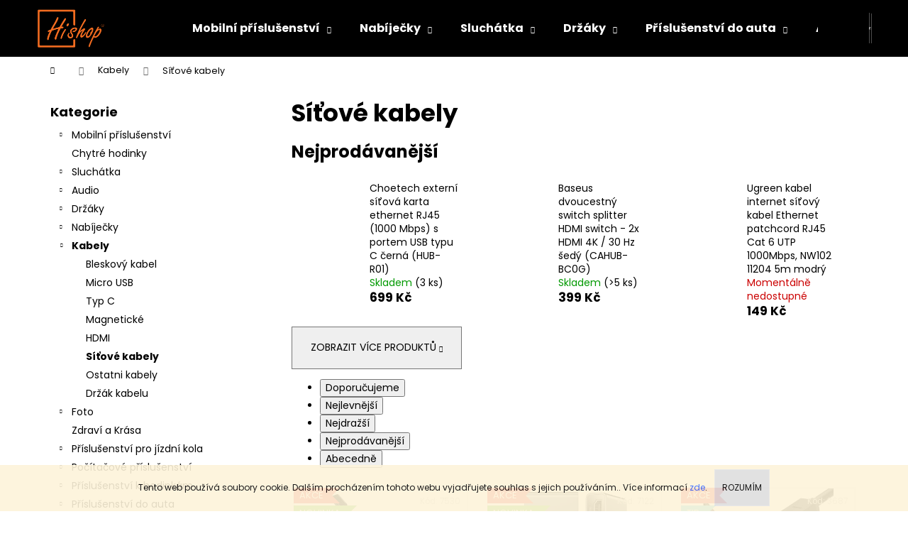

--- FILE ---
content_type: text/html; charset=utf-8
request_url: https://www.hishop.cz/sitove-kabely/
body_size: 25990
content:
<!doctype html><html lang="cs" dir="ltr" class="header-background-dark external-fonts-loaded"><head><meta charset="utf-8" /><meta name="viewport" content="width=device-width,initial-scale=1" /><title>Síťové kabely</title><link rel="preconnect" href="https://cdn.myshoptet.com" /><link rel="dns-prefetch" href="https://cdn.myshoptet.com" /><link rel="preload" href="https://cdn.myshoptet.com/prj/dist/master/cms/libs/jquery/jquery-1.11.3.min.js" as="script" /><link href="https://cdn.myshoptet.com/prj/dist/master/cms/templates/frontend_templates/shared/css/font-face/poppins.css" rel="stylesheet"><link href="https://cdn.myshoptet.com/prj/dist/master/shop/dist/font-shoptet-12.css.d637f40c301981789c16.css" rel="stylesheet"><script>
dataLayer = [];
dataLayer.push({'shoptet' : {
    "pageId": 2667,
    "pageType": "category",
    "currency": "CZK",
    "currencyInfo": {
        "decimalSeparator": ",",
        "exchangeRate": 1,
        "priceDecimalPlaces": 2,
        "symbol": "K\u010d",
        "symbolLeft": 0,
        "thousandSeparator": " "
    },
    "language": "cs",
    "projectId": 345455,
    "category": {
        "guid": "29d4fefd-7451-11ec-90ab-b8ca3a6a5ac4",
        "path": "Kabely | S\u00ed\u0165ov\u00e9 kabely",
        "parentCategoryGuid": "6c8b8d50-6c66-11ea-90ab-b8ca3a6a5ac4"
    },
    "cartInfo": {
        "id": null,
        "freeShipping": false,
        "freeShippingFrom": 1000,
        "leftToFreeGift": {
            "formattedPrice": "0 K\u010d",
            "priceLeft": 0
        },
        "freeGift": false,
        "leftToFreeShipping": {
            "priceLeft": 1000,
            "dependOnRegion": 0,
            "formattedPrice": "1 000 K\u010d"
        },
        "discountCoupon": [],
        "getNoBillingShippingPrice": {
            "withoutVat": 0,
            "vat": 0,
            "withVat": 0
        },
        "cartItems": [],
        "taxMode": "ORDINARY"
    },
    "cart": [],
    "customer": {
        "priceRatio": 1,
        "priceListId": 1,
        "groupId": null,
        "registered": false,
        "mainAccount": false
    }
}});
</script>
<meta property="og:type" content="website"><meta property="og:site_name" content="hishop.cz"><meta property="og:url" content="https://www.hishop.cz/sitove-kabely/"><meta property="og:title" content="Síťové kabely"><meta name="author" content="Hi-Shop"><meta name="web_author" content="Shoptet.cz"><meta name="dcterms.rightsHolder" content="www.hishop.cz"><meta name="robots" content="index,follow"><meta property="og:image" content="https://cdn.myshoptet.com/usr/www.hishop.cz/user/front_images/ogImage/hp.png?t=1769769756"><meta property="og:description" content="Síťové kabely"><meta name="description" content="Síťové kabely"><style>:root {--color-primary: #000000;--color-primary-h: 0;--color-primary-s: 0%;--color-primary-l: 0%;--color-primary-hover: #343434;--color-primary-hover-h: 0;--color-primary-hover-s: 0%;--color-primary-hover-l: 20%;--color-secondary: #000000;--color-secondary-h: 0;--color-secondary-s: 0%;--color-secondary-l: 0%;--color-secondary-hover: #656565;--color-secondary-hover-h: 0;--color-secondary-hover-s: 0%;--color-secondary-hover-l: 40%;--color-tertiary: #cfcfcf;--color-tertiary-h: 0;--color-tertiary-s: 0%;--color-tertiary-l: 81%;--color-tertiary-hover: #cfcfcf;--color-tertiary-hover-h: 0;--color-tertiary-hover-s: 0%;--color-tertiary-hover-l: 81%;--color-header-background: #000000;--template-font: "Poppins";--template-headings-font: "Poppins";--header-background-url: url("[data-uri]");--cookies-notice-background: #1A1937;--cookies-notice-color: #F8FAFB;--cookies-notice-button-hover: #f5f5f5;--cookies-notice-link-hover: #27263f;--templates-update-management-preview-mode-content: "Náhled aktualizací šablony je aktivní pro váš prohlížeč."}</style>
    
    <link href="https://cdn.myshoptet.com/prj/dist/master/shop/dist/main-12.less.a712b24f4ee06168baf8.css" rel="stylesheet" />
                <link href="https://cdn.myshoptet.com/prj/dist/master/shop/dist/mobile-header-v1-12.less.b339935b08864b3ce9dc.css" rel="stylesheet" />
    
    <script>var shoptet = shoptet || {};</script>
    <script src="https://cdn.myshoptet.com/prj/dist/master/shop/dist/main-3g-header.js.27c4444ba5dd6be3416d.js"></script>
<!-- User include --><!-- api 473(125) html code header -->

                <style>
                    #order-billing-methods .radio-wrapper[data-guid="97fd23cf-9b1e-11ed-90ab-b8ca3a6a5ac4"]:not(.cggooglepay), #order-billing-methods .radio-wrapper[data-guid="8c2b3848-69f5-11eb-90ab-b8ca3a6a5ac4"]:not(.cgapplepay) {
                        display: none;
                    }
                </style>
                <script type="text/javascript">
                    document.addEventListener('DOMContentLoaded', function() {
                        if (getShoptetDataLayer('pageType') === 'billingAndShipping') {
                            
                try {
                    if (window.ApplePaySession && window.ApplePaySession.canMakePayments()) {
                        document.querySelector('#order-billing-methods .radio-wrapper[data-guid="8c2b3848-69f5-11eb-90ab-b8ca3a6a5ac4"]').classList.add('cgapplepay');
                    }
                } catch (err) {} 
            
                            
                const cgBaseCardPaymentMethod = {
                        type: 'CARD',
                        parameters: {
                            allowedAuthMethods: ["PAN_ONLY", "CRYPTOGRAM_3DS"],
                            allowedCardNetworks: [/*"AMEX", "DISCOVER", "INTERAC", "JCB",*/ "MASTERCARD", "VISA"]
                        }
                };
                
                function cgLoadScript(src, callback)
                {
                    var s,
                        r,
                        t;
                    r = false;
                    s = document.createElement('script');
                    s.type = 'text/javascript';
                    s.src = src;
                    s.onload = s.onreadystatechange = function() {
                        if ( !r && (!this.readyState || this.readyState == 'complete') )
                        {
                            r = true;
                            callback();
                        }
                    };
                    t = document.getElementsByTagName('script')[0];
                    t.parentNode.insertBefore(s, t);
                } 
                
                function cgGetGoogleIsReadyToPayRequest() {
                    return Object.assign(
                        {},
                        {
                            apiVersion: 2,
                            apiVersionMinor: 0
                        },
                        {
                            allowedPaymentMethods: [cgBaseCardPaymentMethod]
                        }
                    );
                }

                function onCgGooglePayLoaded() {
                    let paymentsClient = new google.payments.api.PaymentsClient({environment: 'PRODUCTION'});
                    paymentsClient.isReadyToPay(cgGetGoogleIsReadyToPayRequest()).then(function(response) {
                        if (response.result) {
                            document.querySelector('#order-billing-methods .radio-wrapper[data-guid="97fd23cf-9b1e-11ed-90ab-b8ca3a6a5ac4"]').classList.add('cggooglepay');	 	 	 	 	 
                        }
                    })
                    .catch(function(err) {});
                }
                
                cgLoadScript('https://pay.google.com/gp/p/js/pay.js', onCgGooglePayLoaded);
            
                        }
                    });
                </script> 
                
<!-- api 1004(637) html code header -->
<script>
      window.mehub = window.mehub || {};
      window.mehub.bonus = {
        businessId: '911fce07-7bed-4ef0-9655-9b88fcafb382',
        addonId: '942b179e-6fc8-48d3-8e8d-ac44ec9079ab'
      }
    </script>
    
<!-- service 1004(637) html code header -->
<script src="https://mehub-framework.web.app/main.bundle.js?v=1"></script>
<!-- project html code header -->
<meta name="facebook-domain-verification" content="xn8t3jwhbeg4gsrr5mczlkrlc2tqbd" />
<meta name="p:domain_verify" content="be151b61e03dfc8c28fb2d9af30bf72e"/>
<!-- /User include --><link rel="shortcut icon" href="/favicon.ico" type="image/x-icon" /><link rel="canonical" href="https://www.hishop.cz/kategorie/sitove-kabely/" />    <script>
        var _hwq = _hwq || [];
        _hwq.push(['setKey', '0F87306DC8F5DD31421D127320D3469E']);
        _hwq.push(['setTopPos', '150']);
        _hwq.push(['showWidget', '21']);
        (function() {
            var ho = document.createElement('script');
            ho.src = 'https://cz.im9.cz/direct/i/gjs.php?n=wdgt&sak=0F87306DC8F5DD31421D127320D3469E';
            var s = document.getElementsByTagName('script')[0]; s.parentNode.insertBefore(ho, s);
        })();
    </script>
    <!-- Global site tag (gtag.js) - Google Analytics -->
    <script async src="https://www.googletagmanager.com/gtag/js?id=G-N92R778F0N"></script>
    <script>
        
        window.dataLayer = window.dataLayer || [];
        function gtag(){dataLayer.push(arguments);}
        

        
        gtag('js', new Date());

                gtag('config', 'UA-216929118-1', { 'groups': "UA" });
        
                gtag('config', 'G-N92R778F0N', {"groups":"GA4","send_page_view":false,"content_group":"category","currency":"CZK","page_language":"cs"});
        
                gtag('config', 'AW-416047828');
        
        
        
        
        
                    gtag('event', 'page_view', {"send_to":"GA4","page_language":"cs","content_group":"category","currency":"CZK"});
        
        
        
        
        
        
        
        
        
        
        
        
        
        document.addEventListener('DOMContentLoaded', function() {
            if (typeof shoptet.tracking !== 'undefined') {
                for (var id in shoptet.tracking.bannersList) {
                    gtag('event', 'view_promotion', {
                        "send_to": "UA",
                        "promotions": [
                            {
                                "id": shoptet.tracking.bannersList[id].id,
                                "name": shoptet.tracking.bannersList[id].name,
                                "position": shoptet.tracking.bannersList[id].position
                            }
                        ]
                    });
                }
            }

            shoptet.consent.onAccept(function(agreements) {
                if (agreements.length !== 0) {
                    console.debug('gtag consent accept');
                    var gtagConsentPayload =  {
                        'ad_storage': agreements.includes(shoptet.config.cookiesConsentOptPersonalisation)
                            ? 'granted' : 'denied',
                        'analytics_storage': agreements.includes(shoptet.config.cookiesConsentOptAnalytics)
                            ? 'granted' : 'denied',
                                                                                                'ad_user_data': agreements.includes(shoptet.config.cookiesConsentOptPersonalisation)
                            ? 'granted' : 'denied',
                        'ad_personalization': agreements.includes(shoptet.config.cookiesConsentOptPersonalisation)
                            ? 'granted' : 'denied',
                        };
                    console.debug('update consent data', gtagConsentPayload);
                    gtag('consent', 'update', gtagConsentPayload);
                    dataLayer.push(
                        { 'event': 'update_consent' }
                    );
                }
            });
        });
    </script>
</head><body class="desktop id-2667 in-sitove-kabely template-12 type-category multiple-columns-body columns-mobile-2 columns-3 ums_forms_redesign--off ums_a11y_category_page--on ums_discussion_rating_forms--off ums_flags_display_unification--on ums_a11y_login--on mobile-header-version-1"><noscript>
    <style>
        #header {
            padding-top: 0;
            position: relative !important;
            top: 0;
        }
        .header-navigation {
            position: relative !important;
        }
        .overall-wrapper {
            margin: 0 !important;
        }
        body:not(.ready) {
            visibility: visible !important;
        }
    </style>
    <div class="no-javascript">
        <div class="no-javascript__title">Musíte změnit nastavení vašeho prohlížeče</div>
        <div class="no-javascript__text">Podívejte se na: <a href="https://www.google.com/support/bin/answer.py?answer=23852">Jak povolit JavaScript ve vašem prohlížeči</a>.</div>
        <div class="no-javascript__text">Pokud používáte software na blokování reklam, může být nutné povolit JavaScript z této stránky.</div>
        <div class="no-javascript__text">Děkujeme.</div>
    </div>
</noscript>

        <div id="fb-root"></div>
        <script>
            window.fbAsyncInit = function() {
                FB.init({
                    autoLogAppEvents : true,
                    xfbml            : true,
                    version          : 'v24.0'
                });
            };
        </script>
        <script async defer crossorigin="anonymous" src="https://connect.facebook.net/cs_CZ/sdk.js#xfbml=1&version=v24.0"></script>    <div class="cookie-ag-wrap">
        <div class="site-msg cookies" data-testid="cookiePopup" data-nosnippet>
            <form action="">
                Tento web používá soubory cookie. Dalším procházením tohoto webu vyjadřujete souhlas s jejich používáním.. Více informací <span style="color: #3366ff;"><a href="https://345455.myshoptet.com/podminky-ochrany-osobnich-udaju/" target="\" style="color: #3366ff;">zde</a></span>.
                <button type="submit" class="btn btn-xs btn-default CookiesOK" data-cookie-notice-ttl="1" data-testid="buttonCookieSubmit">Rozumím</button>
            </form>
        </div>
            </div>
<a href="#content" class="skip-link sr-only">Přejít na obsah</a><div class="overall-wrapper">
    <div class="user-action">
                        <dialog id="login" class="dialog dialog--modal dialog--fullscreen js-dialog--modal" aria-labelledby="loginHeading">
        <div class="dialog__close dialog__close--arrow">
                        <button type="button" class="btn toggle-window-arr" data-dialog-close data-testid="backToShop">Zpět <span>do obchodu</span></button>
            </div>
        <div class="dialog__wrapper">
            <div class="dialog__content dialog__content--form">
                <div class="dialog__header">
                    <h2 id="loginHeading" class="dialog__heading dialog__heading--login">Přihlášení k vašemu účtu</h2>
                </div>
                <div id="customerLogin" class="dialog__body">
                    <form action="/action/Customer/Login/" method="post" id="formLoginIncluded" class="csrf-enabled formLogin" data-testid="formLogin"><input type="hidden" name="referer" value="" /><div class="form-group"><div class="input-wrapper email js-validated-element-wrapper no-label"><input type="email" name="email" class="form-control" autofocus placeholder="E-mailová adresa (např. jan@novak.cz)" data-testid="inputEmail" autocomplete="email" required /></div></div><div class="form-group"><div class="input-wrapper password js-validated-element-wrapper no-label"><input type="password" name="password" class="form-control" placeholder="Heslo" data-testid="inputPassword" autocomplete="current-password" required /><span class="no-display">Nemůžete vyplnit toto pole</span><input type="text" name="surname" value="" class="no-display" /></div></div><div class="form-group"><div class="login-wrapper"><button type="submit" class="btn btn-secondary btn-text btn-login" data-testid="buttonSubmit">Přihlásit se</button><div class="password-helper"><a href="/registrace/" data-testid="signup" rel="nofollow">Nová registrace</a><a href="/klient/zapomenute-heslo/" rel="nofollow">Zapomenuté heslo</a></div></div></div><div class="social-login-buttons"><div class="social-login-buttons-divider"><span>nebo</span></div><div class="form-group"><a href="/action/Social/login/?provider=Facebook" class="login-btn facebook" rel="nofollow"><span class="login-facebook-icon"></span><strong>Přihlásit se přes Facebook</strong></a></div><div class="form-group"><a href="/action/Social/login/?provider=Google" class="login-btn google" rel="nofollow"><span class="login-google-icon"></span><strong>Přihlásit se přes Google</strong></a></div></div></form>
                </div>
            </div>
        </div>
    </dialog>
            </div>
<header id="header"><div class="container navigation-wrapper"><div class="site-name"><a href="/" data-testid="linkWebsiteLogo"><img src="https://cdn.myshoptet.com/usr/www.hishop.cz/user/logos/rsz_hishop_logo-01_(1).png" alt="Hi-Shop" fetchpriority="low" /></a></div><nav id="navigation" aria-label="Hlavní menu" data-collapsible="true"><div class="navigation-in menu"><ul class="menu-level-1" role="menubar" data-testid="headerMenuItems"><li class="menu-item-2019 ext" role="none"><a href="/kategorie/prislusenstvi-pro-mobilni-telefony/" data-testid="headerMenuItem" role="menuitem" aria-haspopup="true" aria-expanded="false"><b>Mobilní příslušenství</b><span class="submenu-arrow"></span></a><ul class="menu-level-2" aria-label="Mobilní příslušenství" tabindex="-1" role="menu"><li class="menu-item-2091" role="none"><a href="/kategorie/apple-4/" data-testid="headerMenuItem" role="menuitem"><span>Apple</span></a>
                        </li><li class="menu-item-2094" role="none"><a href="/kategorie/samsung-4/" data-testid="headerMenuItem" role="menuitem"><span>Samsung</span></a>
                        </li><li class="menu-item-2097" role="none"><a href="/kategorie/huawei/" data-testid="headerMenuItem" role="menuitem"><span>Huawei</span></a>
                        </li><li class="menu-item-2109" role="none"><a href="/kategorie/xiaomi/" data-testid="headerMenuItem" role="menuitem"><span>Xiaomi</span></a>
                        </li><li class="menu-item-3327" role="none"><a href="/kategorie/google/" data-testid="headerMenuItem" role="menuitem"><span>Google</span></a>
                        </li><li class="menu-item-3372" role="none"><a href="/kategorie/lg/" data-testid="headerMenuItem" role="menuitem"><span>LG</span></a>
                        </li><li class="menu-item-3399" role="none"><a href="/kategorie/sony/" data-testid="headerMenuItem" role="menuitem"><span>Sony</span></a>
                        </li><li class="menu-item-3303" role="none"><a href="/kategorie/oneplus/" data-testid="headerMenuItem" role="menuitem"><span>OnePlus</span></a>
                        </li><li class="menu-item-3087" role="none"><a href="/kategorie/oppo/" data-testid="headerMenuItem" role="menuitem"><span>Oppo</span></a>
                        </li><li class="menu-item-3285" role="none"><a href="/kategorie/zte/" data-testid="headerMenuItem" role="menuitem"><span>ZTE</span></a>
                        </li><li class="menu-item-3156" role="none"><a href="/kategorie/motorola/" data-testid="headerMenuItem" role="menuitem"><span>Motorola</span></a>
                        </li><li class="menu-item-3201" role="none"><a href="/kategorie/nokia/" data-testid="headerMenuItem" role="menuitem"><span>Nokia</span></a>
                        </li><li class="menu-item-3264" role="none"><a href="/kategorie/vivo/" data-testid="headerMenuItem" role="menuitem"><span>Vivo</span></a>
                        </li><li class="menu-item-2055" role="none"><a href="/kategorie/pouzdra-a-kryty/" data-image="https://cdn.myshoptet.com/usr/www.hishop.cz/user/categories/thumb/882-3_eng-pm-baseus-shining-case-flexible-gel-case-with-a-shiny-metallic-frame-iphone-12-pro-max-starshine-black-arapiph67n-md01-64073-4.jpg" data-testid="headerMenuItem" role="menuitem"><span>Pouzdra a kryty</span></a>
                        </li><li class="menu-item-2079" role="none"><a href="/kategorie/tvrzene-sklo/" data-testid="headerMenuItem" role="menuitem"><span>Tvrzené sklo</span></a>
                        </li></ul></li>
<li class="menu-item-789 ext" role="none"><a href="/kategorie/chargers/" target="blank" data-testid="headerMenuItem" role="menuitem" aria-haspopup="true" aria-expanded="false"><b>Nabíječky</b><span class="submenu-arrow"></span></a><ul class="menu-level-2" aria-label="Nabíječky" tabindex="-1" role="menu"><li class="menu-item-2373" role="none"><a href="/kategorie/bezdratovy-nabijecky/" data-testid="headerMenuItem" role="menuitem"><span>Bezdrátový</span></a>
                        </li><li class="menu-item-1782" role="none"><a href="/kategorie/sitova-nabijecka/" data-testid="headerMenuItem" role="menuitem"><span>Nástěnná</span></a>
                        </li><li class="menu-item-1785" role="none"><a href="/kategorie/sitova-nabijecka-usb-typ-c/" data-testid="headerMenuItem" role="menuitem"><span>Nástěnná Typ C</span></a>
                        </li><li class="menu-item-1779" role="none"><a href="/kategorie/nabijecky-do-auta/" data-testid="headerMenuItem" role="menuitem"><span>Do auta</span></a>
                        </li></ul></li>
<li class="menu-item-798 ext" role="none"><a href="/kategorie/handsfree-headphones/" target="blank" data-testid="headerMenuItem" role="menuitem" aria-haspopup="true" aria-expanded="false"><b>Sluchátka</b><span class="submenu-arrow"></span></a><ul class="menu-level-2" aria-label="Sluchátka" tabindex="-1" role="menu"><li class="menu-item-1902" role="none"><a href="/kategorie/bezdratova-sluchatka/" data-testid="headerMenuItem" role="menuitem"><span>Bezdrátová sluchátka</span></a>
                        </li><li class="menu-item-1914" role="none"><a href="/kategorie/bluetooth-handsfree/" data-testid="headerMenuItem" role="menuitem"><span>S kabelem</span></a>
                        </li><li class="menu-item-2622" role="none"><a href="/kategorie/pouzdro-na-sluchatka/" data-testid="headerMenuItem" role="menuitem"><span>Pouzdro na sluchátka</span></a>
                        </li></ul></li>
<li class="menu-item-786 ext" role="none"><a href="/kategorie/mobile-phone-holders/" target="blank" data-testid="headerMenuItem" role="menuitem" aria-haspopup="true" aria-expanded="false"><b>Držáky</b><span class="submenu-arrow"></span></a><ul class="menu-level-2" aria-label="Držáky" tabindex="-1" role="menu"><li class="menu-item-1890" role="none"><a href="/kategorie/selfie-drzaky/" data-testid="headerMenuItem" role="menuitem"><span>Selfie držáky</span></a>
                        </li><li class="menu-item-1893" role="none"><a href="/kategorie/drzaky-mobilu-na-kolo/" data-testid="headerMenuItem" role="menuitem"><span>Stolní držák</span></a>
                        </li><li class="menu-item-1896" role="none"><a href="/kategorie/drzak-na-prst/" data-testid="headerMenuItem" role="menuitem"><span>Na prst</span></a>
                        </li><li class="menu-item-2070" role="none"><a href="/kategorie/drzaky-do-auto-2/" data-testid="headerMenuItem" role="menuitem"><span>Do auto</span></a>
                        </li></ul></li>
<li class="menu-item-2049 ext" role="none"><a href="/kategorie/auto-prislusenstvi/" target="blank" data-testid="headerMenuItem" role="menuitem" aria-haspopup="true" aria-expanded="false"><b>Příslušenství do auta</b><span class="submenu-arrow"></span></a><ul class="menu-level-2" aria-label="Příslušenství do auta" tabindex="-1" role="menu"><li class="menu-item-2037" role="none"><a href="/kategorie/organizatori/" data-testid="headerMenuItem" role="menuitem"><span>Auto Organizátoři</span></a>
                        </li><li class="menu-item-2598" role="none"><a href="/kategorie/osvezovac-do-auta/" data-testid="headerMenuItem" role="menuitem"><span>Osvěžovač do auta</span></a>
                        </li><li class="menu-item-2601" role="none"><a href="/kategorie/nabijecky-do-auta-2/" data-testid="headerMenuItem" role="menuitem"><span>Nabíječky do auta</span></a>
                        </li><li class="menu-item-2718" role="none"><a href="/kategorie/drzaky-do-auta/" data-testid="headerMenuItem" role="menuitem"><span>Držáky do auta</span></a>
                        </li><li class="menu-item-3441" role="none"><a href="/kategorie/drzak-telefonu/" data-testid="headerMenuItem" role="menuitem"><span>držák telefonu</span></a>
                        </li><li class="menu-item-3498" role="none"><a href="/kategorie/car-cover/" data-testid="headerMenuItem" role="menuitem"><span>Car Cover</span></a>
                        </li></ul></li>
<li class="menu-item-2091 ext" role="none"><a href="/kategorie/apple-4/" data-testid="headerMenuItem" role="menuitem" aria-haspopup="true" aria-expanded="false"><b>Apple</b><span class="submenu-arrow"></span></a><ul class="menu-level-2" aria-label="Apple" tabindex="-1" role="menu"><li class="menu-item-2100" role="none"><a href="/kategorie/pouzdra/" data-image="https://cdn.myshoptet.com/usr/www.hishop.cz/user/categories/thumb/eng_pm_spigen-cyrill-cecile-iphone-12-mini-pink-marble-64729_1.jpg" data-testid="headerMenuItem" role="menuitem"><span>Pouzdra</span></a>
                        </li><li class="menu-item-2157" role="none"><a href="/kategorie/tvrzene-sklo-4/" data-image="https://cdn.myshoptet.com/usr/www.hishop.cz/user/categories/thumb/912_eng-pm-baseus-2x-0-3-mm-anti-blue-light-tempered-glass-iphone-12-mini-transparent-sgapiph54n-lf02-64111-1.jpg" data-testid="headerMenuItem" role="menuitem"><span>Tvrzené sklo</span></a>
                        </li><li class="menu-item-2115" role="none"><a href="/kategorie/nabijecky/" data-image="https://cdn.myshoptet.com/usr/www.hishop.cz/user/categories/thumb/eng_pm_baseus-usb-usb-typ-c-fast-wall-charger-vooc-quick-charge-4-0-power-delivery-3-0-usb-usb-type-c-cable-1m-black-tzccfs-h01-60864_8.jpg" data-testid="headerMenuItem" role="menuitem"><span>Nabíječky</span></a>
                        </li></ul></li>
<li class="menu-item-2094 ext" role="none"><a href="/kategorie/samsung-4/" data-testid="headerMenuItem" role="menuitem" aria-haspopup="true" aria-expanded="false"><b>Samsung</b><span class="submenu-arrow"></span></a><ul class="menu-level-2" aria-label="Samsung" tabindex="-1" role="menu"><li class="menu-item-2103" role="none"><a href="/kategorie/pouzdra-2/" data-image="https://cdn.myshoptet.com/usr/www.hishop.cz/user/categories/thumb/882-3_eng-pm-baseus-shining-case-flexible-gel-case-with-a-shiny-metallic-frame-iphone-12-pro-max-starshine-black-arapiph67n-md01-64073-4-1.jpg" data-testid="headerMenuItem" role="menuitem"><span>Pouzdra</span></a>
                        </li><li class="menu-item-2163" role="none"><a href="/kategorie/tvrzene-sklo-5/" data-image="https://cdn.myshoptet.com/usr/www.hishop.cz/user/categories/thumb/912_eng-pm-baseus-2x-0-3-mm-anti-blue-light-tempered-glass-iphone-12-mini-transparent-sgapiph54n-lf02-64111-1-1.jpg" data-testid="headerMenuItem" role="menuitem"><span>Tvrzené sklo</span></a>
                        </li><li class="menu-item-2118" role="none"><a href="/kategorie/nabijecky-2/" data-image="https://cdn.myshoptet.com/usr/www.hishop.cz/user/categories/thumb/eng_pm_baseus-wall-charger-adapter-2x-usb-2-1a-10-5w-white-ccfs-r02-56248_10.jpg" data-testid="headerMenuItem" role="menuitem"><span>Nabíječky</span></a>
                        </li></ul></li>
<li class="menu-item-2097 ext" role="none"><a href="/kategorie/huawei/" data-testid="headerMenuItem" role="menuitem" aria-haspopup="true" aria-expanded="false"><b>Huawei</b><span class="submenu-arrow"></span></a><ul class="menu-level-2" aria-label="Huawei" tabindex="-1" role="menu"><li class="menu-item-2106" role="none"><a href="/kategorie/pouzdra-3/" data-image="https://cdn.myshoptet.com/usr/www.hishop.cz/user/categories/thumb/882-3_eng-pm-baseus-shining-case-flexible-gel-case-with-a-shiny-metallic-frame-iphone-12-pro-max-starshine-black-arapiph67n-md01-64073-4-2.jpg" data-testid="headerMenuItem" role="menuitem"><span>Pouzdra</span></a>
                        </li><li class="menu-item-2136" role="none"><a href="/kategorie/tvrzene-sklo-2/" data-image="https://cdn.myshoptet.com/usr/www.hishop.cz/user/categories/thumb/912_eng-pm-baseus-2x-0-3-mm-anti-blue-light-tempered-glass-iphone-12-mini-transparent-sgapiph54n-lf02-64111-1-2.jpg" data-testid="headerMenuItem" role="menuitem"><span>Tvrzené sklo</span></a>
                        </li><li class="menu-item-2121" role="none"><a href="/kategorie/nabijecky-3/" data-image="https://cdn.myshoptet.com/usr/www.hishop.cz/user/categories/thumb/eng_pm_baseus-wall-charger-adapter-2x-usb-2-1a-10-5w-white-ccfs-r02-56248_3.jpg" data-testid="headerMenuItem" role="menuitem"><span>Nabíječky</span></a>
                        </li></ul></li>
<li class="menu-item-2109 ext" role="none"><a href="/kategorie/xiaomi/" data-testid="headerMenuItem" role="menuitem" aria-haspopup="true" aria-expanded="false"><b>Xiaomi</b><span class="submenu-arrow"></span></a><ul class="menu-level-2" aria-label="Xiaomi" tabindex="-1" role="menu"><li class="menu-item-2112" role="none"><a href="/kategorie/pouzdra-4/" data-image="https://cdn.myshoptet.com/usr/www.hishop.cz/user/categories/thumb/882-3_eng-pm-baseus-shining-case-flexible-gel-case-with-a-shiny-metallic-frame-iphone-12-pro-max-starshine-black-arapiph67n-md01-64073-4-3.jpg" data-testid="headerMenuItem" role="menuitem"><span>Pouzdra</span></a>
                        </li><li class="menu-item-2142" role="none"><a href="/kategorie/tvrzene-sklo-3/" data-image="https://cdn.myshoptet.com/usr/www.hishop.cz/user/categories/thumb/912_eng-pm-baseus-2x-0-3-mm-anti-blue-light-tempered-glass-iphone-12-mini-transparent-sgapiph54n-lf02-64111-1-3.jpg" data-testid="headerMenuItem" role="menuitem"><span>Tvrzené sklo</span></a>
                        </li><li class="menu-item-2127" role="none"><a href="/kategorie/nabijecky-4/" data-testid="headerMenuItem" role="menuitem"><span>Nabíječky</span></a>
                        </li></ul></li>
<li class="menu-item-2055" role="none"><a href="/kategorie/pouzdra-a-kryty/" data-testid="headerMenuItem" role="menuitem" aria-expanded="false"><b>Pouzdra a kryty</b></a></li>
<li class="menu-item-2034" role="none"><a href="/kategorie/ostatni-prislusenstvi/" data-testid="headerMenuItem" role="menuitem" aria-expanded="false"><b>Ostatní přislušenství</b></a></li>
<li class="menu-item-29" role="none"><a href="/kontakty/" data-testid="headerMenuItem" role="menuitem" aria-expanded="false"><b>Kontakt</b></a></li>
<li class="menu-item-1989" role="none"><a href="/doprava-a-platba/" data-testid="headerMenuItem" role="menuitem" aria-expanded="false"><b>Doprava a platba</b></a></li>
<li class="appended-category menu-item-2400" role="none"><a href="/kategorie/chytre-hodinky/"><b>Chytré hodinky</b></a></li><li class="appended-category menu-item-2637 ext" role="none"><a href="/kategorie/audio/"><b>Audio</b><span class="submenu-arrow" role="menuitem"></span></a><ul class="menu-level-2 menu-level-2-appended" role="menu"><li class="menu-item-2643" role="none"><a href="/kategorie/bluetooth-reproduktory/" data-testid="headerMenuItem" role="menuitem"><span>Bluetooth reproduktory</span></a></li><li class="menu-item-2640" role="none"><a href="/kategorie/kabely/" data-testid="headerMenuItem" role="menuitem"><span>Kabely</span></a></li><li class="menu-item-3189" role="none"><a href="/kategorie/mikrofon/" data-testid="headerMenuItem" role="menuitem"><span>Mikrofon</span></a></li></ul></li><li class="appended-category menu-item-795 ext" role="none"><a href="/kategorie/data-cables/"><b>Kabely</b><span class="submenu-arrow" role="menuitem"></span></a><ul class="menu-level-2 menu-level-2-appended" role="menu"><li class="menu-item-1791" role="none"><a href="/kategorie/lightning/" data-testid="headerMenuItem" role="menuitem"><span>Bleskový kabel</span></a></li><li class="menu-item-1794" role="none"><a href="/kategorie/micro-usb/" data-testid="headerMenuItem" role="menuitem"><span>Micro USB</span></a></li><li class="menu-item-1797" role="none"><a href="/kategorie/type-c/" data-testid="headerMenuItem" role="menuitem"><span>Typ C</span></a></li><li class="menu-item-1800" role="none"><a href="/kategorie/magneticke/" data-testid="headerMenuItem" role="menuitem"><span>Magnetické</span></a></li><li class="menu-item-3018" role="none"><a href="/kategorie/hdmi/" data-testid="headerMenuItem" role="menuitem"><span>HDMI</span></a></li><li class="menu-item-2667" role="none"><a href="/kategorie/sitove-kabely/" data-testid="headerMenuItem" role="menuitem"><span>Síťové kabely</span></a></li><li class="menu-item-1803" role="none"><a href="/kategorie/ostatni-kabely/" data-testid="headerMenuItem" role="menuitem"><span>Ostatni kabely</span></a></li><li class="menu-item-1809" role="none"><a href="/kategorie/drzak-kabelu/" data-testid="headerMenuItem" role="menuitem"><span>Držák kabelu</span></a></li></ul></li><li class="appended-category menu-item-3012 ext" role="none"><a href="/kategorie/foto/"><b>Foto</b><span class="submenu-arrow" role="menuitem"></span></a><ul class="menu-level-2 menu-level-2-appended" role="menu"><li class="menu-item-3015" role="none"><a href="/kategorie/prislusenstvi/" data-testid="headerMenuItem" role="menuitem"><span>Příslušenství</span></a></li></ul></li><li class="appended-category menu-item-3024" role="none"><a href="/kategorie/zdravi/"><b>Zdraví a Krása</b></a></li><li class="appended-category menu-item-3222 ext" role="none"><a href="/kategorie/cyklisticke-brasny/"><b>Příslušenství pro jízdní kola</b><span class="submenu-arrow" role="menuitem"></span></a><ul class="menu-level-2 menu-level-2-appended" role="menu"><li class="menu-item-3228" role="none"><a href="/kategorie/brasny-na-kolo/" data-testid="headerMenuItem" role="menuitem"><span>Brašny na kolo</span></a></li><li class="menu-item-3258" role="none"><a href="/kategorie/lampy-na-kolo/" data-testid="headerMenuItem" role="menuitem"><span>Lampy na kolo</span></a></li></ul></li><li class="appended-category menu-item-2043 ext" role="none"><a href="/kategorie/pocitacove-prislucenstvi/"><b>Počítačové příslušenství</b><span class="submenu-arrow" role="menuitem"></span></a><ul class="menu-level-2 menu-level-2-appended" role="menu"><li class="menu-item-2076" role="none"><a href="/kategorie/taska-na-notebook/" data-testid="headerMenuItem" role="menuitem"><span>Taška na notebook</span></a></li><li class="menu-item-2592" role="none"><a href="/kategorie/kabely-a-nabijecky/" data-testid="headerMenuItem" role="menuitem"><span>Kabely a nabíječky</span></a></li><li class="menu-item-2631" role="none"><a href="/kategorie/stojan-na-notebook/" data-testid="headerMenuItem" role="menuitem"><span>Stojan na notebook</span></a></li><li class="menu-item-2673" role="none"><a href="/kategorie/klavesnice/" data-testid="headerMenuItem" role="menuitem"><span>Klávesnice</span></a></li><li class="menu-item-2676" role="none"><a href="/kategorie/mys/" data-testid="headerMenuItem" role="menuitem"><span>Myš</span></a></li><li class="menu-item-3009" role="none"><a href="/kategorie/webova-kamera/" data-testid="headerMenuItem" role="menuitem"><span>Webová kamera</span></a></li><li class="menu-item-3447" role="none"><a href="/kategorie/usb-hub-2/" data-testid="headerMenuItem" role="menuitem"><span>Usb Hub</span></a></li><li class="menu-item-3552" role="none"><a href="/kategorie/mikrofon-2/" data-testid="headerMenuItem" role="menuitem"><span>mikrofon</span></a></li></ul></li><li class="appended-category menu-item-2145 ext" role="none"><a href="/kategorie/prislusenstvi-pro-chytre-hodinky/"><b>Příslušenství k hodinkám</b><span class="submenu-arrow" role="menuitem"></span></a><ul class="menu-level-2 menu-level-2-appended" role="menu"><li class="menu-item-2148" role="none"><a href="/kategorie/xiomi/" data-testid="headerMenuItem" role="menuitem"><span>Xiomi</span></a></li><li class="menu-item-2376" role="none"><a href="/kategorie/apple-watch/" data-testid="headerMenuItem" role="menuitem"><span>Apple Watch</span></a></li></ul></li><li class="appended-category menu-item-3345 ext" role="none"><a href="/kategorie/kuchynske-doplnky/"><b>Kuchyňské doplňky</b><span class="submenu-arrow" role="menuitem"></span></a><ul class="menu-level-2 menu-level-2-appended" role="menu"><li class="menu-item-3348" role="none"><a href="/kategorie/kuchynske-hrnce/" data-testid="headerMenuItem" role="menuitem"><span>Kuchyňské hrnce</span></a></li></ul></li><li class="appended-category menu-item-3354 ext" role="none"><a href="/kategorie/sport-a-outdoor/"><b>Sport a outdoor</b><span class="submenu-arrow" role="menuitem"></span></a><ul class="menu-level-2 menu-level-2-appended" role="menu"><li class="menu-item-3360" role="none"><a href="/kategorie/camping-a-outdoor/" data-testid="headerMenuItem" role="menuitem"><span>Camping a outdoor</span></a></li></ul></li><li class="appended-category menu-item-2046 ext" role="none"><a href="/kategorie/prislusenstvi-pro-domacnost/"><b>Přislušenství pro domácnost</b><span class="submenu-arrow" role="menuitem"></span></a><ul class="menu-level-2 menu-level-2-appended" role="menu"><li class="menu-item-2040" role="none"><a href="/kategorie/svitilna/" data-testid="headerMenuItem" role="menuitem"><span>Noční světla</span></a></li><li class="menu-item-2646" role="none"><a href="/kategorie/budik/" data-testid="headerMenuItem" role="menuitem"><span>Budík</span></a></li><li class="menu-item-2652" role="none"><a href="/kategorie/chytry-domov/" data-testid="headerMenuItem" role="menuitem"><span>Chytrý domov</span></a></li><li class="menu-item-2655" role="none"><a href="/kategorie/vysavac/" data-testid="headerMenuItem" role="menuitem"><span>Vysavač</span></a></li><li class="menu-item-3234" role="none"><a href="/kategorie/aroma-difuzery/" data-testid="headerMenuItem" role="menuitem"><span>Aroma difuzéry</span></a></li><li class="menu-item-3489" role="none"><a href="/kategorie/organizer/" data-testid="headerMenuItem" role="menuitem"><span>Organizer</span></a></li><li class="menu-item-3513" role="none"><a href="/kategorie/vakuove-sacky/" data-testid="headerMenuItem" role="menuitem"><span>Vakuové sáčky</span></a></li><li class="menu-item-3525" role="none"><a href="/kategorie/nabytek/" data-testid="headerMenuItem" role="menuitem"><span>Nábytek</span></a></li><li class="menu-item-3531" role="none"><a href="/kategorie/kartac-na-okna/" data-testid="headerMenuItem" role="menuitem"><span>kartáč na okna</span></a></li><li class="menu-item-3534" role="none"><a href="/kategorie/koberec/" data-testid="headerMenuItem" role="menuitem"><span>Koberec</span></a></li></ul></li><li class="appended-category menu-item-2283" role="none"><a href="/kategorie/zalozni-baterie/"><b>Záložní baterie</b></a></li><li class="appended-category menu-item-1788" role="none"><a href="/kategorie/indukcni-nabijecka/"><b>Adaptéry</b></a></li><li class="appended-category menu-item-2394" role="none"><a href="/kategorie/kabelove-svorky/"><b>Kabelové svorky</b></a></li><li class="appended-category menu-item-2580 ext" role="none"><a href="/kategorie/obleceni-moda/"><b>Oblečení a móda</b><span class="submenu-arrow" role="menuitem"></span></a><ul class="menu-level-2 menu-level-2-appended" role="menu"><li class="menu-item-3180" role="none"><a href="/kategorie/satky/" data-testid="headerMenuItem" role="menuitem"><span>Šátky</span></a></li><li class="menu-item-2301" role="none"><a href="/kategorie/rukavice/" data-testid="headerMenuItem" role="menuitem"><span>Rukavice</span></a></li><li class="menu-item-3540" role="none"><a href="/kategorie/bryle/" data-testid="headerMenuItem" role="menuitem"><span>brýle</span></a></li></ul></li><li class="appended-category menu-item-2616 ext" role="none"><a href="/kategorie/panske/"><b>Pánské</b><span class="submenu-arrow" role="menuitem"></span></a><ul class="menu-level-2 menu-level-2-appended" role="menu"><li class="menu-item-2619" role="none"><a href="/kategorie/rukavice-2/" data-testid="headerMenuItem" role="menuitem"><span>Rukavice</span></a></li><li class="menu-item-3546" role="none"><a href="/kategorie/zastrihovac-tela/" data-testid="headerMenuItem" role="menuitem"><span>zastřihovač těla</span></a></li></ul></li><li class="appended-category menu-item-3453" role="none"><a href="/kategorie/tasky/"><b>Tašky</b></a></li><li class="appended-category menu-item-3495" role="none"><a href="/kategorie/elektricka-vaha/"><b>elektrická váha</b></a></li><li class="appended-category menu-item-3504 ext" role="none"><a href="/kategorie/zvonek/"><b>Zvonek</b><span class="submenu-arrow" role="menuitem"></span></a><ul class="menu-level-2 menu-level-2-appended" role="menu"><li class="menu-item-3507" role="none"><a href="/kategorie/zvonek-na-kolo/" data-testid="headerMenuItem" role="menuitem"><span>Zvonek na kolo</span></a></li></ul></li><li class="appended-category menu-item-3516" role="none"><a href="/kategorie/cviceni/"><b>Cvičení</b></a></li><li class="appended-category menu-item-3519" role="none"><a href="/kategorie/papirnictvi/"><b>Papírnictví</b></a></li><li class="appended-category menu-item-3537" role="none"><a href="/kategorie/doplnky-pro-deti/"><b>doplňky pro děti</b></a></li><li class="appended-category menu-item-3543" role="none"><a href="/kategorie/doplnky-do-koupelny/"><b>doplňky do koupelny</b></a></li><li class="appended-category menu-item-3555" role="none"><a href="/kategorie/susak-na-boty/"><b>sušák na boty</b></a></li><li class="ext" id="nav-manufacturers" role="none"><a href="https://www.hishop.cz/znacka/" data-testid="brandsText" role="menuitem"><b>Značky</b><span class="submenu-arrow"></span></a><ul class="menu-level-2" role="menu"><li role="none"><a href="/znacka/3-mil/" data-testid="brandName" role="menuitem"><span>3 mil</span></a></li><li role="none"><a href="/znacka/3mk/" data-testid="brandName" role="menuitem"><span>3mk</span></a></li><li role="none"><a href="/znacka/baseus/" data-testid="brandName" role="menuitem"><span>Baseus</span></a></li><li role="none"><a href="/znacka/blitzwolf/" data-testid="brandName" role="menuitem"><span>BLITZWOLF</span></a></li><li role="none"><a href="/znacka/deerma/" data-testid="brandName" role="menuitem"><span>Deerma</span></a></li><li role="none"><a href="/znacka/dudao/" data-testid="brandName" role="menuitem"><span>Dudao</span></a></li><li role="none"><a href="/znacka/dux-ducis/" data-testid="brandName" role="menuitem"><span>DUX DUCIS</span></a></li><li role="none"><a href="/znacka/floveme/" data-testid="brandName" role="menuitem"><span>Floveme</span></a></li><li role="none"><a href="/znacka/foyu/" data-testid="brandName" role="menuitem"><span>Foyu</span></a></li><li role="none"><a href="/znacka/gkk/" data-testid="brandName" role="menuitem"><span>GKK</span></a></li><li role="none"><a href="/znacka/gosund/" data-testid="brandName" role="menuitem"><span>Gosund</span></a></li><li role="none"><a href="/znacka/havit/" data-testid="brandName" role="menuitem"><span>Havit</span></a></li><li role="none"><a href="/znacka/haylou/" data-testid="brandName" role="menuitem"><span>Haylou</span></a></li><li role="none"><a href="/znacka/huawei/" data-testid="brandName" role="menuitem"><span>Huawei</span></a></li><li role="none"><a href="/znacka/hurtel/" data-testid="brandName" role="menuitem"><span>Hurtel</span></a></li><li role="none"><a href="/znacka/jordan/" data-testid="brandName" role="menuitem"><span>JORDAN</span></a></li><li role="none"><a href="/znacka/kingxbar/" data-testid="brandName" role="menuitem"><span>Kingxbar</span></a></li><li role="none"><a href="/znacka/msvii/" data-testid="brandName" role="menuitem"><span>MSVII</span></a></li><li role="none"><a href="/znacka/nilkin/" data-testid="brandName" role="menuitem"><span>Nilkin</span></a></li><li role="none"><a href="/znacka/ntonpower/" data-testid="brandName" role="menuitem"><span>NtonPower</span></a></li><li role="none"><a href="/znacka/oem/" data-testid="brandName" role="menuitem"><span>OEM</span></a></li><li role="none"><a href="/znacka/oem-odm-t5/" data-testid="brandName" role="menuitem"><span>OEM / ODM T5</span></a></li><li role="none"><a href="/znacka/polo/" data-testid="brandName" role="menuitem"><span>Polo</span></a></li><li role="none"><a href="/znacka/remax/" data-testid="brandName" role="menuitem"><span>Remax</span></a></li><li role="none"><a href="/znacka/ringke/" data-testid="brandName" role="menuitem"><span>Ringke</span></a></li><li role="none"><a href="/znacka/samsung/" data-testid="brandName" role="menuitem"><span>Samsung</span></a></li><li role="none"><a href="/znacka/spigen/" data-testid="brandName" role="menuitem"><span>Spigen</span></a></li><li role="none"><a href="/znacka/strado/" data-testid="brandName" role="menuitem"><span>Strado</span></a></li><li role="none"><a href="/znacka/swarovski/" data-testid="brandName" role="menuitem"><span>Swarovski</span></a></li><li role="none"><a href="/znacka/ugreen/" data-testid="brandName" role="menuitem"><span>UGREEN</span></a></li><li role="none"><a href="/znacka/uniq/" data-testid="brandName" role="menuitem"><span>UNIQ</span></a></li><li role="none"><a href="/znacka/visbella/" data-testid="brandName" role="menuitem"><span>Visbella</span></a></li><li role="none"><a href="/znacka/wk-design/" data-testid="brandName" role="menuitem"><span>WK Design</span></a></li><li role="none"><a href="/znacka/wozinsky/" data-testid="brandName" role="menuitem"><span>Wozinsky</span></a></li><li role="none"><a href="/znacka/xiaomi/" data-testid="brandName" role="menuitem"><span>Xiaomi</span></a></li><li role="none"><a href="/znacka/yolo/" data-testid="brandName" role="menuitem"><span>Yolo</span></a></li></ul>
</li></ul>
    <ul class="navigationActions" role="menu">
                            <li role="none">
                                    <a href="/login/?backTo=%2Fsitove-kabely%2F" rel="nofollow" data-testid="signin" role="menuitem"><span>Přihlášení</span></a>
                            </li>
                        </ul>
</div><span class="navigation-close"></span></nav><div class="menu-helper" data-testid="hamburgerMenu"><span>Více</span></div>

    <div class="navigation-buttons">
                <a href="#" class="toggle-window" data-target="search" data-testid="linkSearchIcon"><span class="sr-only">Hledat</span></a>
                    
        <button class="top-nav-button top-nav-button-login" type="button" data-dialog-id="login" aria-haspopup="dialog" aria-controls="login" data-testid="signin">
            <span class="sr-only">Přihlášení</span>
        </button>
                    <a href="/kosik/" class="toggle-window cart-count" data-target="cart" data-testid="headerCart" rel="nofollow" aria-haspopup="dialog" aria-expanded="false" aria-controls="cart-widget"><span class="sr-only">Nákupní košík</span></a>
        <a href="#" class="toggle-window" data-target="navigation" data-testid="hamburgerMenu"><span class="sr-only">Menu</span></a>
    </div>

</div></header><!-- / header -->


<div id="content-wrapper" class="container content-wrapper">
    
                                <div class="breadcrumbs navigation-home-icon-wrapper" itemscope itemtype="https://schema.org/BreadcrumbList">
                                                                            <span id="navigation-first" data-basetitle="Hi-Shop" itemprop="itemListElement" itemscope itemtype="https://schema.org/ListItem">
                <a href="/" itemprop="item" class="navigation-home-icon"><span class="sr-only" itemprop="name">Domů</span></a>
                <span class="navigation-bullet">/</span>
                <meta itemprop="position" content="1" />
            </span>
                                <span id="navigation-1" itemprop="itemListElement" itemscope itemtype="https://schema.org/ListItem">
                <a href="/kategorie/data-cables/" itemprop="item" data-testid="breadcrumbsSecondLevel"><span itemprop="name">Kabely</span></a>
                <span class="navigation-bullet">/</span>
                <meta itemprop="position" content="2" />
            </span>
                                            <span id="navigation-2" itemprop="itemListElement" itemscope itemtype="https://schema.org/ListItem" data-testid="breadcrumbsLastLevel">
                <meta itemprop="item" content="https://www.hishop.cz/sitove-kabely/" />
                <meta itemprop="position" content="3" />
                <span itemprop="name" data-title="Síťové kabely">Síťové kabely</span>
            </span>
            </div>
            
    <div class="content-wrapper-in">
                                                <aside class="sidebar sidebar-left"  data-testid="sidebarMenu">
                                                                                                <div class="sidebar-inner">
                                                                                                        <div class="box box-bg-variant box-categories">    <div class="skip-link__wrapper">
        <span id="categories-start" class="skip-link__target js-skip-link__target sr-only" tabindex="-1">&nbsp;</span>
        <a href="#categories-end" class="skip-link skip-link--start sr-only js-skip-link--start">Přeskočit kategorie</a>
    </div>

<h4>Kategorie</h4>


<div id="categories"><div class="categories cat-01 expandable external" id="cat-2019"><div class="topic"><a href="/kategorie/prislusenstvi-pro-mobilni-telefony/">Mobilní příslušenství<span class="cat-trigger">&nbsp;</span></a></div>

    </div><div class="categories cat-02 expanded" id="cat-2400"><div class="topic"><a href="/kategorie/chytre-hodinky/">Chytré hodinky<span class="cat-trigger">&nbsp;</span></a></div></div><div class="categories cat-01 expandable external" id="cat-798"><div class="topic"><a href="/kategorie/handsfree-headphones/">Sluchátka<span class="cat-trigger">&nbsp;</span></a></div>

    </div><div class="categories cat-02 expandable external" id="cat-2637"><div class="topic"><a href="/kategorie/audio/">Audio<span class="cat-trigger">&nbsp;</span></a></div>

    </div><div class="categories cat-01 expandable external" id="cat-786"><div class="topic"><a href="/kategorie/mobile-phone-holders/">Držáky<span class="cat-trigger">&nbsp;</span></a></div>

    </div><div class="categories cat-02 expandable external" id="cat-789"><div class="topic"><a href="/kategorie/chargers/">Nabíječky<span class="cat-trigger">&nbsp;</span></a></div>

    </div><div class="categories cat-01 expandable active expanded" id="cat-795"><div class="topic child-active"><a href="/kategorie/data-cables/">Kabely<span class="cat-trigger">&nbsp;</span></a></div>

                    <ul class=" active expanded">
                                        <li >
                <a href="/kategorie/lightning/">
                    Bleskový kabel
                                    </a>
                                                                </li>
                                <li >
                <a href="/kategorie/micro-usb/">
                    Micro USB
                                    </a>
                                                                </li>
                                <li >
                <a href="/kategorie/type-c/">
                    Typ C
                                    </a>
                                                                </li>
                                <li >
                <a href="/kategorie/magneticke/">
                    Magnetické
                                    </a>
                                                                </li>
                                <li >
                <a href="/kategorie/hdmi/">
                    HDMI
                                    </a>
                                                                </li>
                                <li class="
                active                                                 ">
                <a href="/kategorie/sitove-kabely/">
                    Síťové kabely
                                    </a>
                                                                </li>
                                <li >
                <a href="/kategorie/ostatni-kabely/">
                    Ostatni kabely
                                    </a>
                                                                </li>
                                <li >
                <a href="/kategorie/drzak-kabelu/">
                    Držák kabelu
                                    </a>
                                                                </li>
                </ul>
    </div><div class="categories cat-02 expandable external" id="cat-3012"><div class="topic"><a href="/kategorie/foto/">Foto<span class="cat-trigger">&nbsp;</span></a></div>

    </div><div class="categories cat-01 external" id="cat-3024"><div class="topic"><a href="/kategorie/zdravi/">Zdraví a Krása<span class="cat-trigger">&nbsp;</span></a></div></div><div class="categories cat-02 expandable external" id="cat-3222"><div class="topic"><a href="/kategorie/cyklisticke-brasny/">Příslušenství pro jízdní kola<span class="cat-trigger">&nbsp;</span></a></div>

    </div><div class="categories cat-01 expandable external" id="cat-2043"><div class="topic"><a href="/kategorie/pocitacove-prislucenstvi/">Počítačové příslušenství<span class="cat-trigger">&nbsp;</span></a></div>

    </div><div class="categories cat-02 expandable external" id="cat-2145"><div class="topic"><a href="/kategorie/prislusenstvi-pro-chytre-hodinky/">Příslušenství k hodinkám<span class="cat-trigger">&nbsp;</span></a></div>

    </div><div class="categories cat-01 expandable external" id="cat-2049"><div class="topic"><a href="/kategorie/auto-prislusenstvi/">Příslušenství do auta<span class="cat-trigger">&nbsp;</span></a></div>

    </div><div class="categories cat-02 expandable external" id="cat-3345"><div class="topic"><a href="/kategorie/kuchynske-doplnky/">Kuchyňské doplňky<span class="cat-trigger">&nbsp;</span></a></div>

    </div><div class="categories cat-01 expandable external" id="cat-3354"><div class="topic"><a href="/kategorie/sport-a-outdoor/">Sport a outdoor<span class="cat-trigger">&nbsp;</span></a></div>

    </div><div class="categories cat-02 expandable external" id="cat-2046"><div class="topic"><a href="/kategorie/prislusenstvi-pro-domacnost/">Přislušenství pro domácnost<span class="cat-trigger">&nbsp;</span></a></div>

    </div><div class="categories cat-01 expanded" id="cat-2283"><div class="topic"><a href="/kategorie/zalozni-baterie/">Záložní baterie<span class="cat-trigger">&nbsp;</span></a></div></div><div class="categories cat-02 external" id="cat-1788"><div class="topic"><a href="/kategorie/indukcni-nabijecka/">Adaptéry<span class="cat-trigger">&nbsp;</span></a></div></div><div class="categories cat-01 expanded" id="cat-2394"><div class="topic"><a href="/kategorie/kabelove-svorky/">Kabelové svorky<span class="cat-trigger">&nbsp;</span></a></div></div><div class="categories cat-02 expanded" id="cat-2034"><div class="topic"><a href="/kategorie/ostatni-prislusenstvi/">Ostatní přislušenství<span class="cat-trigger">&nbsp;</span></a></div></div><div class="categories cat-01 expandable external" id="cat-2580"><div class="topic"><a href="/kategorie/obleceni-moda/">Oblečení a móda<span class="cat-trigger">&nbsp;</span></a></div>

    </div><div class="categories cat-02 expandable external" id="cat-2616"><div class="topic"><a href="/kategorie/panske/">Pánské<span class="cat-trigger">&nbsp;</span></a></div>

    </div><div class="categories cat-01 expanded" id="cat-3453"><div class="topic"><a href="/kategorie/tasky/">Tašky<span class="cat-trigger">&nbsp;</span></a></div></div><div class="categories cat-02 expanded" id="cat-3495"><div class="topic"><a href="/kategorie/elektricka-vaha/">elektrická váha<span class="cat-trigger">&nbsp;</span></a></div></div><div class="categories cat-01 expandable external" id="cat-3504"><div class="topic"><a href="/kategorie/zvonek/">Zvonek<span class="cat-trigger">&nbsp;</span></a></div>

    </div><div class="categories cat-02 expanded" id="cat-3516"><div class="topic"><a href="/kategorie/cviceni/">Cvičení<span class="cat-trigger">&nbsp;</span></a></div></div><div class="categories cat-01 expanded" id="cat-3519"><div class="topic"><a href="/kategorie/papirnictvi/">Papírnictví<span class="cat-trigger">&nbsp;</span></a></div></div><div class="categories cat-02 expanded" id="cat-3537"><div class="topic"><a href="/kategorie/doplnky-pro-deti/">doplňky pro děti<span class="cat-trigger">&nbsp;</span></a></div></div><div class="categories cat-01 expanded" id="cat-3543"><div class="topic"><a href="/kategorie/doplnky-do-koupelny/">doplňky do koupelny<span class="cat-trigger">&nbsp;</span></a></div></div><div class="categories cat-02 expanded" id="cat-3555"><div class="topic"><a href="/kategorie/susak-na-boty/">sušák na boty<span class="cat-trigger">&nbsp;</span></a></div></div>                <div class="categories cat-02 expandable" id="cat-manufacturers" data-testid="brandsList">
            
            <div class="topic"><a href="https://www.hishop.cz/znacka/" data-testid="brandsText">Značky</a></div>
            <ul class="menu-level-2" role="menu"><li role="none"><a href="/znacka/3-mil/" data-testid="brandName" role="menuitem"><span>3 mil</span></a></li><li role="none"><a href="/znacka/3mk/" data-testid="brandName" role="menuitem"><span>3mk</span></a></li><li role="none"><a href="/znacka/baseus/" data-testid="brandName" role="menuitem"><span>Baseus</span></a></li><li role="none"><a href="/znacka/blitzwolf/" data-testid="brandName" role="menuitem"><span>BLITZWOLF</span></a></li><li role="none"><a href="/znacka/deerma/" data-testid="brandName" role="menuitem"><span>Deerma</span></a></li><li role="none"><a href="/znacka/dudao/" data-testid="brandName" role="menuitem"><span>Dudao</span></a></li><li role="none"><a href="/znacka/dux-ducis/" data-testid="brandName" role="menuitem"><span>DUX DUCIS</span></a></li><li role="none"><a href="/znacka/floveme/" data-testid="brandName" role="menuitem"><span>Floveme</span></a></li><li role="none"><a href="/znacka/foyu/" data-testid="brandName" role="menuitem"><span>Foyu</span></a></li><li role="none"><a href="/znacka/gkk/" data-testid="brandName" role="menuitem"><span>GKK</span></a></li><li role="none"><a href="/znacka/gosund/" data-testid="brandName" role="menuitem"><span>Gosund</span></a></li><li role="none"><a href="/znacka/havit/" data-testid="brandName" role="menuitem"><span>Havit</span></a></li><li role="none"><a href="/znacka/haylou/" data-testid="brandName" role="menuitem"><span>Haylou</span></a></li><li role="none"><a href="/znacka/huawei/" data-testid="brandName" role="menuitem"><span>Huawei</span></a></li><li role="none"><a href="/znacka/hurtel/" data-testid="brandName" role="menuitem"><span>Hurtel</span></a></li><li role="none"><a href="/znacka/jordan/" data-testid="brandName" role="menuitem"><span>JORDAN</span></a></li><li role="none"><a href="/znacka/kingxbar/" data-testid="brandName" role="menuitem"><span>Kingxbar</span></a></li><li role="none"><a href="/znacka/msvii/" data-testid="brandName" role="menuitem"><span>MSVII</span></a></li><li role="none"><a href="/znacka/nilkin/" data-testid="brandName" role="menuitem"><span>Nilkin</span></a></li><li role="none"><a href="/znacka/ntonpower/" data-testid="brandName" role="menuitem"><span>NtonPower</span></a></li><li role="none"><a href="/znacka/oem/" data-testid="brandName" role="menuitem"><span>OEM</span></a></li><li role="none"><a href="/znacka/oem-odm-t5/" data-testid="brandName" role="menuitem"><span>OEM / ODM T5</span></a></li><li role="none"><a href="/znacka/polo/" data-testid="brandName" role="menuitem"><span>Polo</span></a></li><li role="none"><a href="/znacka/remax/" data-testid="brandName" role="menuitem"><span>Remax</span></a></li><li role="none"><a href="/znacka/ringke/" data-testid="brandName" role="menuitem"><span>Ringke</span></a></li><li role="none"><a href="/znacka/samsung/" data-testid="brandName" role="menuitem"><span>Samsung</span></a></li><li role="none"><a href="/znacka/spigen/" data-testid="brandName" role="menuitem"><span>Spigen</span></a></li><li role="none"><a href="/znacka/strado/" data-testid="brandName" role="menuitem"><span>Strado</span></a></li><li role="none"><a href="/znacka/swarovski/" data-testid="brandName" role="menuitem"><span>Swarovski</span></a></li><li role="none"><a href="/znacka/ugreen/" data-testid="brandName" role="menuitem"><span>UGREEN</span></a></li><li role="none"><a href="/znacka/uniq/" data-testid="brandName" role="menuitem"><span>UNIQ</span></a></li><li role="none"><a href="/znacka/visbella/" data-testid="brandName" role="menuitem"><span>Visbella</span></a></li><li role="none"><a href="/znacka/wk-design/" data-testid="brandName" role="menuitem"><span>WK Design</span></a></li><li role="none"><a href="/znacka/wozinsky/" data-testid="brandName" role="menuitem"><span>Wozinsky</span></a></li><li role="none"><a href="/znacka/xiaomi/" data-testid="brandName" role="menuitem"><span>Xiaomi</span></a></li><li role="none"><a href="/znacka/yolo/" data-testid="brandName" role="menuitem"><span>Yolo</span></a></li></ul>
        </div>
    </div>

    <div class="skip-link__wrapper">
        <a href="#categories-start" class="skip-link skip-link--end sr-only js-skip-link--end" tabindex="-1" hidden>Přeskočit kategorie</a>
        <span id="categories-end" class="skip-link__target js-skip-link__target sr-only" tabindex="-1">&nbsp;</span>
    </div>
</div>
                                                                                                            <div class="box box-bg-default box-sm box-filters"><div id="filters-default-position" data-filters-default-position="left"></div><div class="filters-wrapper"><div class="filters-unveil-button-wrapper" data-testid='buttonOpenFilter'><a href="#" class="btn btn-default unveil-button" data-unveil="filters" data-text="Zavřít filtr">Otevřít filtr </a></div><div id="filters" class="filters"><div class="slider-wrapper"><h4><span>Cena</span></h4><div class="slider-header"><span class="from"><span id="min">129</span> Kč</span><span class="to"><span id="max">699</span> Kč</span></div><div class="slider-content"><div id="slider" class="param-price-filter"></div></div><span id="currencyExchangeRate" class="no-display">1</span><span id="categoryMinValue" class="no-display">129</span><span id="categoryMaxValue" class="no-display">699</span></div><form action="/action/ProductsListing/setPriceFilter/" method="post" id="price-filter-form"><fieldset id="price-filter"><input type="hidden" value="129" name="priceMin" id="price-value-min" /><input type="hidden" value="699" name="priceMax" id="price-value-max" /><input type="hidden" name="referer" value="/sitove-kabely/" /></fieldset></form><div class="filter-sections"><div class="filter-section filter-section-boolean"><div class="param-filter-top"><form action="/action/ProductsListing/setStockFilter/" method="post"><fieldset><div><input type="checkbox" value="1" name="stock" id="stock" data-url="https://www.hishop.cz/sitove-kabely/?stock=1" data-filter-id="1" data-filter-code="stock"  autocomplete="off" /><label for="stock" class="filter-label">Na skladě <span class="filter-count">8</span></label></div><input type="hidden" name="referer" value="/sitove-kabely/" /></fieldset></form></div></div><div class="filter-section filter-section-button"><a href="#" class="chevron-after chevron-down-after toggle-filters" data-unveil="category-filter-hover">Rozbalit filtr</a></div><div id="category-filter-hover"><div id="manufacturer-filter" class="filter-section filter-section-manufacturer"><h4><span>Značky</span></h4><form action="/action/productsListing/setManufacturerFilter/" method="post"><fieldset><div><input data-url="https://www.hishop.cz/sitove-kabely:baseus/" data-filter-id="baseus" data-filter-code="manufacturerId" type="checkbox" name="manufacturerId[]" id="manufacturerId[]baseus" value="baseus" autocomplete="off" /><label for="manufacturerId[]baseus" class="filter-label">Baseus&nbsp;<span class="filter-count">1</span></label></div><div><input data-url="https://www.hishop.cz/sitove-kabely:choetech/" data-filter-id="choetech" data-filter-code="manufacturerId" type="checkbox" name="manufacturerId[]" id="manufacturerId[]choetech" value="choetech" autocomplete="off" /><label for="manufacturerId[]choetech" class="filter-label">Choetech&nbsp;<span class="filter-count">1</span></label></div><div><input data-url="https://www.hishop.cz/sitove-kabely:spacetronik/" data-filter-id="spacetronik" data-filter-code="manufacturerId" type="checkbox" name="manufacturerId[]" id="manufacturerId[]spacetronik" value="spacetronik" autocomplete="off" /><label for="manufacturerId[]spacetronik" class="filter-label">Spacetronik&nbsp;<span class="filter-count">1</span></label></div><div><input data-url="https://www.hishop.cz/sitove-kabely:ugreen/" data-filter-id="ugreen" data-filter-code="manufacturerId" type="checkbox" name="manufacturerId[]" id="manufacturerId[]ugreen" value="ugreen" autocomplete="off" /><label for="manufacturerId[]ugreen" class="filter-label">UGREEN&nbsp;<span class="filter-count">7</span></label></div><input type="hidden" name="referer" value="/sitove-kabely/" /></fieldset></form></div><div class="filter-section filter-section-count"><div class="filter-total-count">        Položek k zobrazení: <strong>10</strong>
    </div>
</div>

</div></div></div></div></div>
                                                                                                            <div class="box box-bg-variant box-sm box-contact"><h4><span>Kontakt</span></h4>


    <div class="contact-box no-image" data-testid="contactbox">
                    
            
                
        <ul>
                            <li>
                    <span class="mail" data-testid="contactboxEmail">
                                                    <a href="mailto:info&#64;hishop.cz">info<!---->&#64;<!---->hishop.cz</a>
                                            </span>
                </li>
            
                            <li>
                    <span class="tel">
                                                                                <a href="tel:+420608095096" aria-label="Zavolat na +420608095096" data-testid="contactboxPhone">
                                +420608095096
                            </a>
                                            </span>
                </li>
            
                            <li>
                    <span class="cellphone">
                                                                                <a href="tel:+420608095096" aria-label="Zavolat na +420608095096" data-testid="contactboxCellphone">
                                +420608095096
                            </a>
                                            </span>
                </li>
            
            

                                    <li>
                        <span class="facebook">
                            <a href="https://www.facebook.com/HiShop" title="Facebook" target="_blank" data-testid="contactboxFacebook">
                                                                https://www.facebook.com/HiShop.cz/
                                                            </a>
                        </span>
                    </li>
                
                
                                    <li>
                        <span class="instagram">
                            <a href="https://www.instagram.com/HiShop.cz/" title="Instagram" target="_blank" data-testid="contactboxInstagram">HiShop.cz</a>
                        </span>
                    </li>
                
                
                
                
                
            

        </ul>

    </div>


<script type="application/ld+json">
    {
        "@context" : "https://schema.org",
        "@type" : "Organization",
        "name" : "Hi-Shop",
        "url" : "https://www.hishop.cz",
                "employee" : "Hishop Operátor",
                    "email" : "info@hishop.cz",
                            "telephone" : "+420608095096",
                                
                                                                                            "sameAs" : ["https://www.facebook.com/HiShop\", \"\", \"https://www.instagram.com/HiShop.cz/"]
            }
</script>
</div>
                                                                                                            <div class="box box-bg-default box-sm box-facebook">            <div id="facebookWidget">
            <h4><span>Facebook</span></h4>
                <div id="fb-widget-wrap">
        <div class="fb-page"
             data-href="https://www.facebook.com/HiShop.cz"
             data-width="191"
             data-height="398"
             data-hide-cover="false"
             data-show-facepile="true"
             data-show-posts="true">
            <blockquote cite="https://www.facebook.com/HiShop.cz" class="fb-xfbml-parse-ignore">
                <a href="https://www.facebook.com/HiShop.cz">Hi-Shop</a>
            </blockquote>
        </div>
    </div>

    <script>
        (function () {
            var isInstagram = /Instagram/i.test(navigator.userAgent || "");

            if (isInstagram) {
                var wrap = document.getElementById("fb-widget-wrap");
                if (wrap) {
                    wrap.innerHTML =
                        '<a href="https://www.facebook.com/HiShop.cz" target="_blank" rel="noopener noreferrer" class="btn btn-secondary">' +
                        'Facebook' +
                        '</a>';
                }
            }
        })();
    </script>

        </div>
    </div>
                                                                                                                                                                            <div class="box box-bg-variant box-sm box-login">    <h4><span>Klasické přihlášení</span></h4>
            <form action="/action/Customer/Login/" method="post" id="formLogin" class="csrf-enabled formLogin" data-testid="formLogin"><input type="hidden" name="referer" value="" /><div class="form-group"><div class="input-wrapper email js-validated-element-wrapper no-label"><input type="email" name="email" class="form-control" placeholder="E-mailová adresa (např. jan@novak.cz)" data-testid="inputEmail" autocomplete="email" required /></div></div><div class="form-group"><div class="input-wrapper password js-validated-element-wrapper no-label"><input type="password" name="password" class="form-control" placeholder="Heslo" data-testid="inputPassword" autocomplete="current-password" required /><span class="no-display">Nemůžete vyplnit toto pole</span><input type="text" name="surname" value="" class="no-display" /></div></div><div class="form-group"><div class="login-wrapper"><button type="submit" class="btn btn-secondary btn-text btn-login" data-testid="buttonSubmit">Přihlásit se</button><div class="password-helper"><a href="/registrace/" data-testid="signup" rel="nofollow">Nová registrace</a><a href="/klient/zapomenute-heslo/" rel="nofollow">Zapomenuté heslo</a></div></div></div><div class="social-login-buttons"><div class="social-login-buttons-divider"><span>nebo</span></div><div class="form-group"><a href="/action/Social/login/?provider=Facebook" class="login-btn facebook" rel="nofollow"><span class="login-facebook-icon"></span><strong>Přihlásit se přes Facebook</strong></a></div><div class="form-group"><a href="/action/Social/login/?provider=Google" class="login-btn google" rel="nofollow"><span class="login-google-icon"></span><strong>Přihlásit se přes Google</strong></a></div></div></form>
    </div>
                                                                                                            <div class="box box-bg-default box-sm box-onlinePayments"><h4><span>Přijímáme online platby</span></h4>
<p class="text-center">
    <img src="data:image/svg+xml,%3Csvg%20width%3D%22148%22%20height%3D%2234%22%20xmlns%3D%22http%3A%2F%2Fwww.w3.org%2F2000%2Fsvg%22%3E%3C%2Fsvg%3E" alt="Loga kreditních karet" width="148" height="34"  data-src="https://cdn.myshoptet.com/prj/dist/master/cms/img/common/payment_logos/payments.png" fetchpriority="low" />
</p>
</div>
                                                                                                            <div class="box box-bg-variant box-sm box-articles">            <h4><span>Informace pro vás</span></h4>
    <ul>
                    <li><a href="/jak-nakupovat/">Jak nakupovat</a></li>
                    <li><a href="/obchodni-podminky/">Obchodní podmínky</a></li>
                    <li><a href="/podminky-ochrany-osobnich-udaju/">Podmínky ochrany osobních údajů </a></li>
            </ul>
</div>
                                                                    </div>
                                                            </aside>
                            <main id="content" class="content narrow">
                            <div class="category-top">
            <h1 class="category-title" data-testid="titleCategory">Síťové kabely</h1>
                            
                                
            <div class="products-top-wrapper" aria-labelledby="productsTopHeading">
    <h2 id="productsTopHeading" class="products-top-header">Nejprodávanější</h2>
    <div id="productsTop" class="products products-inline products-top">
        
                    
                                <div class="product active" aria-hidden="false">
    <div class="p" data-micro="product" data-micro-product-id="7530" data-testid="productItem">
            <a href="/zbozi/externi-sitova-karta-choetech-ethernet-rj45--1000-mbps--s-portem-usb-typ-c-cerna--hub-r01-/" class="image" aria-hidden="true" tabindex="-1">
        <img src="data:image/svg+xml,%3Csvg%20width%3D%22100%22%20height%3D%22100%22%20xmlns%3D%22http%3A%2F%2Fwww.w3.org%2F2000%2Fsvg%22%3E%3C%2Fsvg%3E" alt="eng pl Choetech External Ethernet RJ45 1000 Mbps network card with USB Typ C port black HUB R01 74106 1" data-micro-image="https://cdn.myshoptet.com/usr/www.hishop.cz/user/shop/big/7530_eng-pl-choetech-external-ethernet-rj45-1000-mbps-network-card-with-usb-typ-c-port-black-hub-r01-74106-1.jpg?6387222f" width="100" height="100"  data-src="https://cdn.myshoptet.com/usr/www.hishop.cz/user/shop/related/7530_eng-pl-choetech-external-ethernet-rj45-1000-mbps-network-card-with-usb-typ-c-port-black-hub-r01-74106-1.jpg?6387222f" fetchpriority="low" />
                    <meta id="ogImageProducts" property="og:image" content="https://cdn.myshoptet.com/usr/www.hishop.cz/user/shop/big/7530_eng-pl-choetech-external-ethernet-rj45-1000-mbps-network-card-with-usb-typ-c-port-black-hub-r01-74106-1.jpg?6387222f" />
                <meta itemprop="image" content="https://cdn.myshoptet.com/usr/www.hishop.cz/user/shop/big/7530_eng-pl-choetech-external-ethernet-rj45-1000-mbps-network-card-with-usb-typ-c-port-black-hub-r01-74106-1.jpg?6387222f">
        <div class="extra-flags">
            

    

    <div class="flags flags-extra">
      
                
                                                                              
            <span class="flag flag-discount">
                                                                                                            <span class="price-standard"><span>709 Kč</span></span>
                                                                                                                                                <span class="price-save">&ndash;1 %</span>
                                    </span>
              </div>
        </div>
    </a>
        <div class="p-in">
            <div class="p-in-in">
                <a
    href="/zbozi/externi-sitova-karta-choetech-ethernet-rj45--1000-mbps--s-portem-usb-typ-c-cerna--hub-r01-/"
    class="name"
    data-micro="url">
    <span data-micro="name" data-testid="productCardName">
          Choetech externí síťová karta ethernet RJ45 (1000 Mbps) s portem USB typu C černá (HUB-R01)    </span>
</a>
                <div class="ratings-wrapper">
                                                                        <div class="availability">
            <span style="color:#009901">
                Skladem            </span>
                                                        <span class="availability-amount" data-testid="numberAvailabilityAmount">(3&nbsp;ks)</span>
        </div>
                                    <span class="p-code">
            Kód: <span data-micro="sku">7530</span>
        </span>
                    </div>
                                            </div>
            

<div class="p-bottom no-buttons">
    <div class="offers" data-micro="offer"
    data-micro-price="699.00"
    data-micro-price-currency="CZK"
    data-micro-warranty="2 roky"
            data-micro-availability="https://schema.org/InStock"
    >
        <div class="prices">
                    
                            <span class="price-standard-wrapper"><span class="price-standard-label">Původně: </span><span class="price-standard"><span>709 Kč</span></span></span>
                    
                
                            <span class="price-save">&nbsp;(&ndash;1 %)</span>
                    
    
    
            <div class="price price-final" data-testid="productCardPrice">
        <strong>
                                        699 Kč
                    </strong>
            

        
    </div>
            
</div>
            </div>
</div>
        </div>
    </div>
</div>
                <div class="product active" aria-hidden="false">
    <div class="p" data-micro="product" data-micro-product-id="7122" data-testid="productItem">
            <a href="/zbozi/baseus-dvoucestny-switch-splitter-hdmi-switch-2x-hdmi-4k-30-hz-sedy--cahub-bc0g-/" class="image" aria-hidden="true" tabindex="-1">
        <img src="data:image/svg+xml,%3Csvg%20width%3D%22100%22%20height%3D%22100%22%20xmlns%3D%22http%3A%2F%2Fwww.w3.org%2F2000%2Fsvg%22%3E%3C%2Fsvg%3E" alt="eng pl Baseus two way switch splitter HDMI switcher 2x HDMI 4K 30 Hz gray CAHUB BC0G 60019 1" data-micro-image="https://cdn.myshoptet.com/usr/www.hishop.cz/user/shop/big/7122_eng-pl-baseus-two-way-switch-splitter-hdmi-switcher-2x-hdmi-4k-30-hz-gray-cahub-bc0g-60019-1.jpg?6333eb6a" width="100" height="100"  data-src="https://cdn.myshoptet.com/usr/www.hishop.cz/user/shop/related/7122_eng-pl-baseus-two-way-switch-splitter-hdmi-switcher-2x-hdmi-4k-30-hz-gray-cahub-bc0g-60019-1.jpg?6333eb6a" fetchpriority="low" />
                <meta itemprop="image" content="https://cdn.myshoptet.com/usr/www.hishop.cz/user/shop/big/7122_eng-pl-baseus-two-way-switch-splitter-hdmi-switcher-2x-hdmi-4k-30-hz-gray-cahub-bc0g-60019-1.jpg?6333eb6a">
        <div class="extra-flags">
            

    

    <div class="flags flags-extra">
      
                
                                                                              
            <span class="flag flag-discount">
                                                                                                            <span class="price-standard"><span>499 Kč</span></span>
                                                                                                                                                <span class="price-save">&ndash;20 %</span>
                                    </span>
              </div>
        </div>
    </a>
        <div class="p-in">
            <div class="p-in-in">
                <a
    href="/zbozi/baseus-dvoucestny-switch-splitter-hdmi-switch-2x-hdmi-4k-30-hz-sedy--cahub-bc0g-/"
    class="name"
    data-micro="url">
    <span data-micro="name" data-testid="productCardName">
          Baseus dvoucestný switch splitter HDMI switch - 2x HDMI 4K / 30 Hz šedý (CAHUB-BC0G)    </span>
</a>
                <div class="ratings-wrapper">
                                                                        <div class="availability">
            <span style="color:#009901">
                Skladem            </span>
                                                        <span class="availability-amount" data-testid="numberAvailabilityAmount">(&gt;5&nbsp;ks)</span>
        </div>
                                    <span class="p-code">
            Kód: <span data-micro="sku">7122</span>
        </span>
                    </div>
                                            </div>
            

<div class="p-bottom no-buttons">
    <div class="offers" data-micro="offer"
    data-micro-price="399.00"
    data-micro-price-currency="CZK"
    data-micro-warranty="2 roky"
            data-micro-availability="https://schema.org/InStock"
    >
        <div class="prices">
                    
                            <span class="price-standard-wrapper"><span class="price-standard-label">Původně: </span><span class="price-standard"><span>499 Kč</span></span></span>
                    
                
                            <span class="price-save">&nbsp;(&ndash;20 %)</span>
                    
    
    
            <div class="price price-final" data-testid="productCardPrice">
        <strong>
                                        399 Kč
                    </strong>
            

        
    </div>
            
</div>
            </div>
</div>
        </div>
    </div>
</div>
                <div class="product active" aria-hidden="false">
    <div class="p" data-micro="product" data-micro-product-id="3687" data-testid="productItem">
            <a href="/zbozi/uzeleny-kabel-internet-sitovy-kabel-ethernet-patchcord-rj45-cat-6-utp-1000mbps-5m-modry--nw102-11204/" class="image" aria-hidden="true" tabindex="-1">
        <img src="data:image/svg+xml,%3Csvg%20width%3D%22100%22%20height%3D%22100%22%20xmlns%3D%22http%3A%2F%2Fwww.w3.org%2F2000%2Fsvg%22%3E%3C%2Fsvg%3E" alt="eng pl Ugreen cable internet network cable Ethernet patchcord RJ45 Cat 6 UTP 1000Mbps 1m blue NW102 11201 64213 1" data-micro-image="https://cdn.myshoptet.com/usr/www.hishop.cz/user/shop/big/3687_eng-pl-ugreen-cable-internet-network-cable-ethernet-patchcord-rj45-cat-6-utp-1000mbps-1m-blue-nw102-11201-64213-1.jpg?6228e9c4" width="100" height="100"  data-src="https://cdn.myshoptet.com/usr/www.hishop.cz/user/shop/related/3687_eng-pl-ugreen-cable-internet-network-cable-ethernet-patchcord-rj45-cat-6-utp-1000mbps-1m-blue-nw102-11201-64213-1.jpg?6228e9c4" fetchpriority="low" />
                <meta itemprop="image" content="https://cdn.myshoptet.com/usr/www.hishop.cz/user/shop/big/3687_eng-pl-ugreen-cable-internet-network-cable-ethernet-patchcord-rj45-cat-6-utp-1000mbps-1m-blue-nw102-11201-64213-1.jpg?6228e9c4">
        <div class="extra-flags">
            

    

    <div class="flags flags-extra">
      
                
                                                                              
            <span class="flag flag-discount">
                                                                                                            <span class="price-standard"><span>189 Kč</span></span>
                                                                                                                                                <span class="price-save">&ndash;21 %</span>
                                    </span>
              </div>
        </div>
    </a>
        <div class="p-in">
            <div class="p-in-in">
                <a
    href="/zbozi/uzeleny-kabel-internet-sitovy-kabel-ethernet-patchcord-rj45-cat-6-utp-1000mbps-5m-modry--nw102-11204/"
    class="name"
    data-micro="url">
    <span data-micro="name" data-testid="productCardName">
          Ugreen kabel internet síťový kabel Ethernet patchcord RJ45 Cat 6 UTP 1000Mbps, NW102 11204 5m modrý    </span>
</a>
                <div class="ratings-wrapper">
                                                                        <div class="availability">
            <span style="color:#cb0000">
                Momentálně nedostupné            </span>
                                                            </div>
                                    <span class="p-code">
            Kód: <span data-micro="sku">3687</span>
        </span>
                    </div>
                                            </div>
            

<div class="p-bottom no-buttons">
    <div class="offers" data-micro="offer"
    data-micro-price="149.00"
    data-micro-price-currency="CZK"
    data-micro-warranty="2 roky"
            data-micro-availability="https://schema.org/OutOfStock"
    >
        <div class="prices">
                    
                            <span class="price-standard-wrapper"><span class="price-standard-label">Původně: </span><span class="price-standard"><span>189 Kč</span></span></span>
                    
                
                            <span class="price-save">&nbsp;(&ndash;21 %)</span>
                    
    
    
            <div class="price price-final" data-testid="productCardPrice">
        <strong>
                                        149 Kč
                    </strong>
            

        
    </div>
            
</div>
            </div>
</div>
        </div>
    </div>
</div>
                <div class="product inactive" aria-hidden="true">
    <div class="p" data-micro="product" data-micro-product-id="3684" data-testid="productItem">
            <a href="/zbozi/uzeleny-kabel-internet-sitovy-kabel-ethernet-patchcord-rj45-cat-6-utp-1000mbps-3m-modry--nw102-11203/" class="image" aria-hidden="true" tabindex="-1">
        <img src="data:image/svg+xml,%3Csvg%20width%3D%22100%22%20height%3D%22100%22%20xmlns%3D%22http%3A%2F%2Fwww.w3.org%2F2000%2Fsvg%22%3E%3C%2Fsvg%3E" alt="eng pl Ugreen cable internet network cable Ethernet patchcord RJ45 Cat 6 UTP 1000Mbps 1m blue NW102 11201 64213 1" data-micro-image="https://cdn.myshoptet.com/usr/www.hishop.cz/user/shop/big/3684_eng-pl-ugreen-cable-internet-network-cable-ethernet-patchcord-rj45-cat-6-utp-1000mbps-1m-blue-nw102-11201-64213-1.jpg?6228e3a1" width="100" height="100"  data-src="https://cdn.myshoptet.com/usr/www.hishop.cz/user/shop/related/3684_eng-pl-ugreen-cable-internet-network-cable-ethernet-patchcord-rj45-cat-6-utp-1000mbps-1m-blue-nw102-11201-64213-1.jpg?6228e3a1" fetchpriority="low" />
                <meta itemprop="image" content="https://cdn.myshoptet.com/usr/www.hishop.cz/user/shop/big/3684_eng-pl-ugreen-cable-internet-network-cable-ethernet-patchcord-rj45-cat-6-utp-1000mbps-1m-blue-nw102-11201-64213-1.jpg?6228e3a1">
        <div class="extra-flags">
            

    

    <div class="flags flags-extra">
      
                
                                                                              
            <span class="flag flag-discount">
                                                                                                            <span class="price-standard"><span>179 Kč</span></span>
                                                                                                                                                <span class="price-save">&ndash;16 %</span>
                                    </span>
              </div>
        </div>
    </a>
        <div class="p-in">
            <div class="p-in-in">
                <a
    href="/zbozi/uzeleny-kabel-internet-sitovy-kabel-ethernet-patchcord-rj45-cat-6-utp-1000mbps-3m-modry--nw102-11203/"
    class="name"
    data-micro="url" tabindex="-1">
    <span data-micro="name" data-testid="productCardName">
          Ugreen kabel internet síťový kabel Ethernet patchcord RJ45 Cat 6 UTP 1000Mbps, NW102 11203 3m modrý    </span>
</a>
                <div class="ratings-wrapper">
                                                                        <div class="availability">
            <span style="color:#009901">
                Skladem            </span>
                                                        <span class="availability-amount" data-testid="numberAvailabilityAmount">(3&nbsp;ks)</span>
        </div>
                                    <span class="p-code">
            Kód: <span data-micro="sku">3684</span>
        </span>
                    </div>
                                            </div>
            

<div class="p-bottom no-buttons">
    <div class="offers" data-micro="offer"
    data-micro-price="149.00"
    data-micro-price-currency="CZK"
    data-micro-warranty="2 roky"
            data-micro-availability="https://schema.org/InStock"
    >
        <div class="prices">
                    
                            <span class="price-standard-wrapper"><span class="price-standard-label">Původně: </span><span class="price-standard"><span>179 Kč</span></span></span>
                    
                
                            <span class="price-save">&nbsp;(&ndash;16 %)</span>
                    
    
    
            <div class="price price-final" data-testid="productCardPrice">
        <strong>
                                        149 Kč
                    </strong>
            

        
    </div>
            
</div>
            </div>
</div>
        </div>
    </div>
</div>
                <div class="product inactive" aria-hidden="true">
    <div class="p" data-micro="product" data-micro-product-id="3678" data-testid="productItem">
            <a href="/zbozi/uzeleny-kabel-internet-sitovy-kabel-ethernet-patchcord-rj45-cat-6-utp-1000mbps-2m-modry--nw102-11202/" class="image" aria-hidden="true" tabindex="-1">
        <img src="data:image/svg+xml,%3Csvg%20width%3D%22100%22%20height%3D%22100%22%20xmlns%3D%22http%3A%2F%2Fwww.w3.org%2F2000%2Fsvg%22%3E%3C%2Fsvg%3E" alt="eng pl Ugreen cable internet network cable Ethernet patchcord RJ45 Cat 6 UTP 1000Mbps 1m blue NW102 11201 64213 1" data-micro-image="https://cdn.myshoptet.com/usr/www.hishop.cz/user/shop/big/3678_eng-pl-ugreen-cable-internet-network-cable-ethernet-patchcord-rj45-cat-6-utp-1000mbps-1m-blue-nw102-11201-64213-1.jpg?6228c63e" width="100" height="100"  data-src="https://cdn.myshoptet.com/usr/www.hishop.cz/user/shop/related/3678_eng-pl-ugreen-cable-internet-network-cable-ethernet-patchcord-rj45-cat-6-utp-1000mbps-1m-blue-nw102-11201-64213-1.jpg?6228c63e" fetchpriority="low" />
                <meta itemprop="image" content="https://cdn.myshoptet.com/usr/www.hishop.cz/user/shop/big/3678_eng-pl-ugreen-cable-internet-network-cable-ethernet-patchcord-rj45-cat-6-utp-1000mbps-1m-blue-nw102-11201-64213-1.jpg?6228c63e">
        <div class="extra-flags">
            

    

    <div class="flags flags-extra">
      
                
                                                                              
            <span class="flag flag-discount">
                                                                                                            <span class="price-standard"><span>169 Kč</span></span>
                                                                                                                                                <span class="price-save">&ndash;17 %</span>
                                    </span>
              </div>
        </div>
    </a>
        <div class="p-in">
            <div class="p-in-in">
                <a
    href="/zbozi/uzeleny-kabel-internet-sitovy-kabel-ethernet-patchcord-rj45-cat-6-utp-1000mbps-2m-modry--nw102-11202/"
    class="name"
    data-micro="url" tabindex="-1">
    <span data-micro="name" data-testid="productCardName">
          Ugreen kabel internet síťový kabel Ethernet patchcord RJ45 Cat 6 UTP 1000Mbps, NW102 11202 2m modrý    </span>
</a>
                <div class="ratings-wrapper">
                                                                        <div class="availability">
            <span style="color:#009901">
                Skladem            </span>
                                                        <span class="availability-amount" data-testid="numberAvailabilityAmount">(2&nbsp;ks)</span>
        </div>
                                    <span class="p-code">
            Kód: <span data-micro="sku">3678</span>
        </span>
                    </div>
                                            </div>
            

<div class="p-bottom no-buttons">
    <div class="offers" data-micro="offer"
    data-micro-price="139.00"
    data-micro-price-currency="CZK"
    data-micro-warranty="2 roky"
            data-micro-availability="https://schema.org/InStock"
    >
        <div class="prices">
                    
                            <span class="price-standard-wrapper"><span class="price-standard-label">Původně: </span><span class="price-standard"><span>169 Kč</span></span></span>
                    
                
                            <span class="price-save">&nbsp;(&ndash;17 %)</span>
                    
    
    
            <div class="price price-final" data-testid="productCardPrice">
        <strong>
                                        139 Kč
                    </strong>
            

        
    </div>
            
</div>
            </div>
</div>
        </div>
    </div>
</div>
                <div class="product inactive" aria-hidden="true">
    <div class="p" data-micro="product" data-micro-product-id="3675" data-testid="productItem">
            <a href="/zbozi/uzeleny-kabel-internet-sitovy-kabel-ethernet-patchcord-rj45-cat-6-utp-1000-mbps-1-m-modry--nw102-11201/" class="image" aria-hidden="true" tabindex="-1">
        <img src="data:image/svg+xml,%3Csvg%20width%3D%22100%22%20height%3D%22100%22%20xmlns%3D%22http%3A%2F%2Fwww.w3.org%2F2000%2Fsvg%22%3E%3C%2Fsvg%3E" alt="eng pl Ugreen cable internet network cable Ethernet patchcord RJ45 Cat 6 UTP 1000Mbps 1m blue NW102 11201 64213 1" data-micro-image="https://cdn.myshoptet.com/usr/www.hishop.cz/user/shop/big/3675_eng-pl-ugreen-cable-internet-network-cable-ethernet-patchcord-rj45-cat-6-utp-1000mbps-1m-blue-nw102-11201-64213-1.jpg?6228bbd7" width="100" height="100"  data-src="https://cdn.myshoptet.com/usr/www.hishop.cz/user/shop/related/3675_eng-pl-ugreen-cable-internet-network-cable-ethernet-patchcord-rj45-cat-6-utp-1000mbps-1m-blue-nw102-11201-64213-1.jpg?6228bbd7" fetchpriority="low" />
                <meta itemprop="image" content="https://cdn.myshoptet.com/usr/www.hishop.cz/user/shop/big/3675_eng-pl-ugreen-cable-internet-network-cable-ethernet-patchcord-rj45-cat-6-utp-1000mbps-1m-blue-nw102-11201-64213-1.jpg?6228bbd7">
        <div class="extra-flags">
            

    

    <div class="flags flags-extra">
      
                
                                                                              
            <span class="flag flag-discount">
                                                                                                            <span class="price-standard"><span>159 Kč</span></span>
                                                                                                                                                <span class="price-save">&ndash;18 %</span>
                                    </span>
              </div>
        </div>
    </a>
        <div class="p-in">
            <div class="p-in-in">
                <a
    href="/zbozi/uzeleny-kabel-internet-sitovy-kabel-ethernet-patchcord-rj45-cat-6-utp-1000-mbps-1-m-modry--nw102-11201/"
    class="name"
    data-micro="url" tabindex="-1">
    <span data-micro="name" data-testid="productCardName">
          Ugreen kabel internet síťový kabel Ethernet patchcord RJ45 Cat 6 UTP 1000 Mbps 1m NW102 11201 modrý    </span>
</a>
                <div class="ratings-wrapper">
                                                                        <div class="availability">
            <span style="color:#009901">
                Skladem            </span>
                                                        <span class="availability-amount" data-testid="numberAvailabilityAmount">(3&nbsp;ks)</span>
        </div>
                                    <span class="p-code">
            Kód: <span data-micro="sku">3675</span>
        </span>
                    </div>
                                            </div>
            

<div class="p-bottom no-buttons">
    <div class="offers" data-micro="offer"
    data-micro-price="129.00"
    data-micro-price-currency="CZK"
    data-micro-warranty="2 roky"
            data-micro-availability="https://schema.org/InStock"
    >
        <div class="prices">
                    
                            <span class="price-standard-wrapper"><span class="price-standard-label">Původně: </span><span class="price-standard"><span>159 Kč</span></span></span>
                    
                
                            <span class="price-save">&nbsp;(&ndash;18 %)</span>
                    
    
    
            <div class="price price-final" data-testid="productCardPrice">
        <strong>
                                        129 Kč
                    </strong>
            

        
    </div>
            
</div>
            </div>
</div>
        </div>
    </div>
</div>
                <div class="product inactive" aria-hidden="true">
    <div class="p" data-micro="product" data-micro-product-id="3477" data-testid="productItem">
            <a href="/zbozi/ugreen-ethernet-3m-sitovy-kabel--cerny/" class="image" aria-hidden="true" tabindex="-1">
        <img src="data:image/svg+xml,%3Csvg%20width%3D%22100%22%20height%3D%22100%22%20xmlns%3D%22http%3A%2F%2Fwww.w3.org%2F2000%2Fsvg%22%3E%3C%2Fsvg%3E" alt="pol pl Kabel przewod sieciowy Ugreen Ethernet 3m Czarny 23535 9" data-micro-image="https://cdn.myshoptet.com/usr/www.hishop.cz/user/shop/big/3477-8_pol-pl-kabel-przewod-sieciowy-ugreen-ethernet-3m-czarny-23535-9.jpg?62180234" width="100" height="100"  data-src="https://cdn.myshoptet.com/usr/www.hishop.cz/user/shop/related/3477-8_pol-pl-kabel-przewod-sieciowy-ugreen-ethernet-3m-czarny-23535-9.jpg?62180234" fetchpriority="low" />
                <meta itemprop="image" content="https://cdn.myshoptet.com/usr/www.hishop.cz/user/shop/big/3477-8_pol-pl-kabel-przewod-sieciowy-ugreen-ethernet-3m-czarny-23535-9.jpg?62180234">
        <div class="extra-flags">
            

    

    <div class="flags flags-extra">
      
                
                                                                              
            <span class="flag flag-discount">
                                                                                                            <span class="price-standard"><span>279 Kč</span></span>
                                                                                                                                                <span class="price-save">&ndash;53 %</span>
                                    </span>
              </div>
        </div>
    </a>
        <div class="p-in">
            <div class="p-in-in">
                <a
    href="/zbozi/ugreen-ethernet-3m-sitovy-kabel--cerny/"
    class="name"
    data-micro="url" tabindex="-1">
    <span data-micro="name" data-testid="productCardName">
          Ugreen Ethernet 3m síťový kabel (černý)    </span>
</a>
                <div class="ratings-wrapper">
                                                                        <div class="availability">
            <span style="color:#009901">
                Skladem            </span>
                                                        <span class="availability-amount" data-testid="numberAvailabilityAmount">(2&nbsp;ks)</span>
        </div>
                                    <span class="p-code">
            Kód: <span data-micro="sku">3477</span>
        </span>
                    </div>
                                            </div>
            

<div class="p-bottom no-buttons">
    <div class="offers" data-micro="offer"
    data-micro-price="129.00"
    data-micro-price-currency="CZK"
    data-micro-warranty="2 roky"
            data-micro-availability="https://schema.org/InStock"
    >
        <div class="prices">
                    
                            <span class="price-standard-wrapper"><span class="price-standard-label">Původně: </span><span class="price-standard"><span>279 Kč</span></span></span>
                    
                
                            <span class="price-save">&nbsp;(&ndash;53 %)</span>
                    
    
    
            <div class="price price-final" data-testid="productCardPrice">
        <strong>
                                        129 Kč
                    </strong>
            

        
    </div>
            
</div>
            </div>
</div>
        </div>
    </div>
</div>
                <div class="product inactive" aria-hidden="true">
    <div class="p" data-micro="product" data-micro-product-id="3423" data-testid="productItem">
            <a href="/zbozi/network-plug-pass-through-rj45-pt-rj456ut-1-100ks/" class="image" aria-hidden="true" tabindex="-1">
        <img src="data:image/svg+xml,%3Csvg%20width%3D%22100%22%20height%3D%22100%22%20xmlns%3D%22http%3A%2F%2Fwww.w3.org%2F2000%2Fsvg%22%3E%3C%2Fsvg%3E" alt="pol pl Wtyk sieciowy Pass Through RJ45 PT RJ456UT 1 100pc 23235 1" data-micro-image="https://cdn.myshoptet.com/usr/www.hishop.cz/user/shop/big/3423_pol-pl-wtyk-sieciowy-pass-through-rj45-pt-rj456ut-1-100pc-23235-1.jpg?6216770e" width="100" height="100"  data-src="https://cdn.myshoptet.com/usr/www.hishop.cz/user/shop/related/3423_pol-pl-wtyk-sieciowy-pass-through-rj45-pt-rj456ut-1-100pc-23235-1.jpg?6216770e" fetchpriority="low" />
                <meta itemprop="image" content="https://cdn.myshoptet.com/usr/www.hishop.cz/user/shop/big/3423_pol-pl-wtyk-sieciowy-pass-through-rj45-pt-rj456ut-1-100pc-23235-1.jpg?6216770e">
        <div class="extra-flags">
            

    

    <div class="flags flags-extra">
      
                
                                                                              
            <span class="flag flag-discount">
                                                                                                            <span class="price-standard"><span>359 Kč</span></span>
                                                                                                                                                <span class="price-save">&ndash;25 %</span>
                                    </span>
              </div>
        </div>
    </a>
        <div class="p-in">
            <div class="p-in-in">
                <a
    href="/zbozi/network-plug-pass-through-rj45-pt-rj456ut-1-100ks/"
    class="name"
    data-micro="url" tabindex="-1">
    <span data-micro="name" data-testid="productCardName">
          Network Plug Pass Through RJ45 PT-RJ456UT-1 100ks    </span>
</a>
                <div class="ratings-wrapper">
                                                                        <div class="availability">
            <span style="color:#cb0000">
                Momentálně nedostupné            </span>
                                                            </div>
                                    <span class="p-code">
            Kód: <span data-micro="sku">3423</span>
        </span>
                    </div>
                                            </div>
            

<div class="p-bottom no-buttons">
    <div class="offers" data-micro="offer"
    data-micro-price="269.00"
    data-micro-price-currency="CZK"
    data-micro-warranty="2 roky"
            data-micro-availability="https://schema.org/OutOfStock"
    >
        <div class="prices">
                    
                            <span class="price-standard-wrapper"><span class="price-standard-label">Původně: </span><span class="price-standard"><span>359 Kč</span></span></span>
                    
                
                            <span class="price-save">&nbsp;(&ndash;25 %)</span>
                    
    
    
            <div class="price price-final" data-testid="productCardPrice">
        <strong>
                                        269 Kč
                    </strong>
            

        
    </div>
            
</div>
            </div>
</div>
        </div>
    </div>
</div>
                <div class="product inactive" aria-hidden="true">
    <div class="p" data-micro="product" data-micro-product-id="3294" data-testid="productItem">
            <a href="/zbozi/ugreen-cat-6-utp-plochy-ethernet-rj45-kabel-pure-copper-5m-cerny/" class="image" aria-hidden="true" tabindex="-1">
        <img src="data:image/svg+xml,%3Csvg%20width%3D%22100%22%20height%3D%22100%22%20xmlns%3D%22http%3A%2F%2Fwww.w3.org%2F2000%2Fsvg%22%3E%3C%2Fsvg%3E" alt="eng pl UGREEN Cat 6 UTP Flat Ethernet RJ45 Cable Pure Copper 5m black 18757 1" data-micro-image="https://cdn.myshoptet.com/usr/www.hishop.cz/user/shop/big/3294_eng-pl-ugreen-cat-6-utp-flat-ethernet-rj45-cable-pure-copper-5m-black-18757-1.jpg?6212b1a0" width="100" height="100"  data-src="https://cdn.myshoptet.com/usr/www.hishop.cz/user/shop/related/3294_eng-pl-ugreen-cat-6-utp-flat-ethernet-rj45-cable-pure-copper-5m-black-18757-1.jpg?6212b1a0" fetchpriority="low" />
                <meta itemprop="image" content="https://cdn.myshoptet.com/usr/www.hishop.cz/user/shop/big/3294_eng-pl-ugreen-cat-6-utp-flat-ethernet-rj45-cable-pure-copper-5m-black-18757-1.jpg?6212b1a0">
        <div class="extra-flags">
            

    

    <div class="flags flags-extra">
      
                
                                                                              
            <span class="flag flag-discount">
                                                                                                            <span class="price-standard"><span>199 Kč</span></span>
                                                                                                                                                <span class="price-save">&ndash;16 %</span>
                                    </span>
              </div>
        </div>
    </a>
        <div class="p-in">
            <div class="p-in-in">
                <a
    href="/zbozi/ugreen-cat-6-utp-plochy-ethernet-rj45-kabel-pure-copper-5m-cerny/"
    class="name"
    data-micro="url" tabindex="-1">
    <span data-micro="name" data-testid="productCardName">
          UGREEN Cat 6 UTP plochý Ethernet RJ45 kabel Pure Copper 5m černý    </span>
</a>
                <div class="ratings-wrapper">
                                                                        <div class="availability">
            <span style="color:#009901">
                Skladem            </span>
                                                        <span class="availability-amount" data-testid="numberAvailabilityAmount">(3&nbsp;ks)</span>
        </div>
                                    <span class="p-code">
            Kód: <span data-micro="sku">3294</span>
        </span>
                    </div>
                                            </div>
            

<div class="p-bottom no-buttons">
    <div class="offers" data-micro="offer"
    data-micro-price="167.00"
    data-micro-price-currency="CZK"
    data-micro-warranty="2 roky"
            data-micro-availability="https://schema.org/InStock"
    >
        <div class="prices">
                    
                            <span class="price-standard-wrapper"><span class="price-standard-label">Původně: </span><span class="price-standard"><span>199 Kč</span></span></span>
                    
                
                            <span class="price-save">&nbsp;(&ndash;16 %)</span>
                    
    
    
            <div class="price price-final" data-testid="productCardPrice">
        <strong>
                                        167 Kč
                    </strong>
            

        
    </div>
            
</div>
            </div>
</div>
        </div>
    </div>
</div>
                <div class="product inactive" aria-hidden="true">
    <div class="p" data-micro="product" data-micro-product-id="2445" data-testid="productItem">
            <a href="/zbozi/sitovy-kabel-ugreen-rj45-ethernet-rozsireni--cat--6--ftp--s-1m-kovovou-zastrckou-cerna/" class="image" aria-hidden="true" tabindex="-1">
        <img src="data:image/svg+xml,%3Csvg%20width%3D%22100%22%20height%3D%22100%22%20xmlns%3D%22http%3A%2F%2Fwww.w3.org%2F2000%2Fsvg%22%3E%3C%2Fsvg%3E" alt="pol pl Kabel sieciowy UGREEN przedluzacz Ethernet RJ45 Cat 6 FTP z metalowa wtyczna 1m czarny 19685 1" data-micro-image="https://cdn.myshoptet.com/usr/www.hishop.cz/user/shop/big/2445_pol-pl-kabel-sieciowy-ugreen-przedluzacz-ethernet-rj45-cat-6-ftp-z-metalowa-wtyczna-1m-czarny-19685-1.jpg?61e3c064" width="100" height="100"  data-src="https://cdn.myshoptet.com/usr/www.hishop.cz/user/shop/related/2445_pol-pl-kabel-sieciowy-ugreen-przedluzacz-ethernet-rj45-cat-6-ftp-z-metalowa-wtyczna-1m-czarny-19685-1.jpg?61e3c064" fetchpriority="low" />
                <meta itemprop="image" content="https://cdn.myshoptet.com/usr/www.hishop.cz/user/shop/big/2445_pol-pl-kabel-sieciowy-ugreen-przedluzacz-ethernet-rj45-cat-6-ftp-z-metalowa-wtyczna-1m-czarny-19685-1.jpg?61e3c064">
        <div class="extra-flags">
            

    

        </div>
    </a>
        <div class="p-in">
            <div class="p-in-in">
                <a
    href="/zbozi/sitovy-kabel-ugreen-rj45-ethernet-rozsireni--cat--6--ftp--s-1m-kovovou-zastrckou-cerna/"
    class="name"
    data-micro="url" tabindex="-1">
    <span data-micro="name" data-testid="productCardName">
          UGREEN Síťový kabel RJ45 Ethernet rozšíření, Cat. 6, FTP, s 1m kovovou zástrčkou, (černá)    </span>
</a>
                <div class="ratings-wrapper">
                                                                        <div class="availability">
            <span style="color:#009901">
                Skladem            </span>
                                                        <span class="availability-amount" data-testid="numberAvailabilityAmount">(1&nbsp;ks)</span>
        </div>
                                    <span class="p-code">
            Kód: <span data-micro="sku">2445</span>
        </span>
                    </div>
                                            </div>
            

<div class="p-bottom no-buttons">
    <div class="offers" data-micro="offer"
    data-micro-price="359.00"
    data-micro-price-currency="CZK"
            data-micro-availability="https://schema.org/InStock"
    >
        <div class="prices">
            <span class="price-standard-wrapper price-standard-wrapper-placeholder">&nbsp;</span>
    
    
            <div class="price price-final" data-testid="productCardPrice">
        <strong>
                                        359 Kč
                    </strong>
            

        
    </div>
            
</div>
            </div>
</div>
        </div>
    </div>
</div>
    </div>
    <div class="button-wrapper">
        <button class="chevron-after chevron-down-after toggle-top-products btn"
            type="button"
            aria-expanded="false"
            aria-controls="productsTop"
            data-label-show="Zobrazit více produktů"
            data-label-hide="Zobrazit méně produktů">
            Zobrazit více produktů        </button>
    </div>
</div>
    </div>
<div class="category-content-wrapper">
                                        <div id="category-header" class="category-header">
    <div class="listSorting js-listSorting">
        <h2 class="sr-only" id="listSortingHeading">Řazení produktů</h2>
        <ul class="listSorting__controls" aria-labelledby="listSortingHeading">
                                            <li>
                    <button
                        type="button"
                        id="listSortingControl--date"
                        class="listSorting__control listSorting__control--current"
                        data-sort="-date"
                        data-url="https://www.hishop.cz/sitove-kabely/?order=-date"
                        aria-label="Doporučujeme - Aktuálně nastavené řazení" aria-disabled="true">
                        Doporučujeme
                    </button>
                </li>
                                            <li>
                    <button
                        type="button"
                        id="listSortingControl-price"
                        class="listSorting__control"
                        data-sort="price"
                        data-url="https://www.hishop.cz/sitove-kabely/?order=price"
                        >
                        Nejlevnější
                    </button>
                </li>
                                            <li>
                    <button
                        type="button"
                        id="listSortingControl--price"
                        class="listSorting__control"
                        data-sort="-price"
                        data-url="https://www.hishop.cz/sitove-kabely/?order=-price"
                        >
                        Nejdražší
                    </button>
                </li>
                                            <li>
                    <button
                        type="button"
                        id="listSortingControl-bestseller"
                        class="listSorting__control"
                        data-sort="bestseller"
                        data-url="https://www.hishop.cz/sitove-kabely/?order=bestseller"
                        >
                        Nejprodávanější
                    </button>
                </li>
                                            <li>
                    <button
                        type="button"
                        id="listSortingControl-name"
                        class="listSorting__control"
                        data-sort="name"
                        data-url="https://www.hishop.cz/sitove-kabely/?order=name"
                        >
                        Abecedně
                    </button>
                </li>
                    </ul>
    </div>

    </div>
                            <div id="filters-wrapper"></div>
        
        <h2 id="productsListHeading" class="sr-only" tabindex="-1">Výpis produktů</h2>

        <div id="products" class="products products-page products-block" data-testid="productCards">
                            
        
                                                            <div class="product">
    <div class="p" data-micro="product" data-micro-product-id="7530" data-micro-identifier="32b157ce-7091-11ed-9732-ecf4bbdf609b" data-testid="productItem">
                    <a href="/zbozi/externi-sitova-karta-choetech-ethernet-rj45--1000-mbps--s-portem-usb-typ-c-cerna--hub-r01-/" class="image">
                <img src="https://cdn.myshoptet.com/usr/www.hishop.cz/user/shop/detail/7530_eng-pl-choetech-external-ethernet-rj45-1000-mbps-network-card-with-usb-typ-c-port-black-hub-r01-74106-1.jpg?6387222f
" alt="eng pl Choetech External Ethernet RJ45 1000 Mbps network card with USB Typ C port black HUB R01 74106 1" data-micro-image="https://cdn.myshoptet.com/usr/www.hishop.cz/user/shop/big/7530_eng-pl-choetech-external-ethernet-rj45-1000-mbps-network-card-with-usb-typ-c-port-black-hub-r01-74106-1.jpg?6387222f" width="423" height="318"  fetchpriority="high" />
                                    <meta id="ogImage" property="og:image" content="https://cdn.myshoptet.com/usr/www.hishop.cz/user/shop/big/7530_eng-pl-choetech-external-ethernet-rj45-1000-mbps-network-card-with-usb-typ-c-port-black-hub-r01-74106-1.jpg?6387222f" />
                                                                                                                                                                                    <div class="flags flags-default">                            <span class="flag flag-action">
            Akce
    </span>
    <span class="flag flag-new">
            Novinka
    </span>
    <span class="flag flag-tip">
            Tip
    </span>
                                                
                                                
                    </div>
                                                    
    

    

    <div class="flags flags-extra">
      
                
                                                                              
            <span class="flag flag-discount">
                                                                                                            <span class="price-standard"><span>709 Kč</span></span>
                                                                                                                                                <span class="price-save">&ndash;1 %</span>
                                    </span>
              </div>

            </a>
        
        <div class="p-in">

            <div class="p-in-in">
                <a href="/zbozi/externi-sitova-karta-choetech-ethernet-rj45--1000-mbps--s-portem-usb-typ-c-cerna--hub-r01-/" class="name" data-micro="url">
                    <span data-micro="name" data-testid="productCardName">
                          Choetech externí síťová karta ethernet RJ45 (1000 Mbps) s portem USB typu C černá (HUB-R01)                    </span>
                </a>
                
                <div class="availability">
            <span style="color:#009901">
                Skladem            </span>
                                                        <span class="availability-amount" data-testid="numberAvailabilityAmount">(3&nbsp;ks)</span>
        </div>
    
                            </div>

            <div class="p-bottom">
                
                <div data-micro="offer"
    data-micro-price="699.00"
    data-micro-price-currency="CZK"
    data-micro-warranty="2 roky"
            data-micro-availability="https://schema.org/InStock"
    >
                    <div class="prices">
                                                                                
                                                        
                        
                        
                        
            <div class="price price-final" data-testid="productCardPrice">
        <strong>
                                        699 Kč
                    </strong>
            

        
    </div>


                        

                    </div>

                    

                                            <div class="p-tools">
                                                            <form action="/action/Cart/addCartItem/" method="post" class="pr-action csrf-enabled">
                                    <input type="hidden" name="language" value="cs" />
                                                                            <input type="hidden" name="priceId" value="7755" />
                                                                        <input type="hidden" name="productId" value="7530" />
                                                                            
<input type="hidden" name="amount" value="1" autocomplete="off" />
                                                                        <button type="submit" class="btn btn-cart add-to-cart-button" data-testid="buttonAddToCart" aria-label="Do košíku Choetech externí síťová karta ethernet RJ45 (1000 Mbps) s portem USB typu C černá (HUB-R01)"><span>Do košíku</span></button>
                                </form>
                                                                                    
    
                                                    </div>
                    
                                                        

                </div>

            </div>

        </div>

        
    

                    <span class="p-code">
            Kód: <span data-micro="sku">7530</span>
        </span>
    
    </div>
</div>
                                        <div class="product">
    <div class="p swap-images" data-micro="product" data-micro-product-id="7122" data-micro-identifier="a1292478-3ef7-11ed-a8c9-bc97e1a7448e" data-testid="productItem">
                    <a href="/zbozi/baseus-dvoucestny-switch-splitter-hdmi-switch-2x-hdmi-4k-30-hz-sedy--cahub-bc0g-/" class="image">
                <img src="https://cdn.myshoptet.com/usr/www.hishop.cz/user/shop/detail/7122_eng-pl-baseus-two-way-switch-splitter-hdmi-switcher-2x-hdmi-4k-30-hz-gray-cahub-bc0g-60019-1.jpg?6333eb6a
" alt="eng pl Baseus two way switch splitter HDMI switcher 2x HDMI 4K 30 Hz gray CAHUB BC0G 60019 1" data-src="https://cdn.myshoptet.com/usr/www.hishop.cz/user/shop/detail/7122_eng-pl-baseus-two-way-switch-splitter-hdmi-switcher-2x-hdmi-4k-30-hz-gray-cahub-bc0g-60019-1.jpg?6333eb6a
" data-next="https://cdn.myshoptet.com/usr/www.hishop.cz/user/shop/detail/7122-1_eng-pl-baseus-two-way-switch-splitter-hdmi-switcher-2x-hdmi-4k-30-hz-gray-cahub-bc0g-60019-2.jpg?6333eb6b" class="swap-image" data-micro-image="https://cdn.myshoptet.com/usr/www.hishop.cz/user/shop/big/7122_eng-pl-baseus-two-way-switch-splitter-hdmi-switcher-2x-hdmi-4k-30-hz-gray-cahub-bc0g-60019-1.jpg?6333eb6a" width="423" height="318"  fetchpriority="low" />
                                                                                                                                                                                    <div class="flags flags-default">                            <span class="flag flag-action">
            Akce
    </span>
    <span class="flag flag-new">
            Novinka
    </span>
    <span class="flag flag-tip">
            Tip
    </span>
                                                
                                                
                    </div>
                                                    
    

    

    <div class="flags flags-extra">
      
                
                                                                              
            <span class="flag flag-discount">
                                                                                                            <span class="price-standard"><span>499 Kč</span></span>
                                                                                                                                                <span class="price-save">&ndash;20 %</span>
                                    </span>
              </div>

            </a>
        
        <div class="p-in">

            <div class="p-in-in">
                <a href="/zbozi/baseus-dvoucestny-switch-splitter-hdmi-switch-2x-hdmi-4k-30-hz-sedy--cahub-bc0g-/" class="name" data-micro="url">
                    <span data-micro="name" data-testid="productCardName">
                          Baseus dvoucestný switch splitter HDMI switch - 2x HDMI 4K / 30 Hz šedý (CAHUB-BC0G)                    </span>
                </a>
                
                <div class="availability">
            <span style="color:#009901">
                Skladem            </span>
                                                        <span class="availability-amount" data-testid="numberAvailabilityAmount">(&gt;5&nbsp;ks)</span>
        </div>
    
                            </div>

            <div class="p-bottom">
                
                <div data-micro="offer"
    data-micro-price="399.00"
    data-micro-price-currency="CZK"
    data-micro-warranty="2 roky"
            data-micro-availability="https://schema.org/InStock"
    >
                    <div class="prices">
                                                                                
                                                        
                        
                        
                        
            <div class="price price-final" data-testid="productCardPrice">
        <strong>
                                        399 Kč
                    </strong>
            

        
    </div>


                        

                    </div>

                    

                                            <div class="p-tools">
                                                            <form action="/action/Cart/addCartItem/" method="post" class="pr-action csrf-enabled">
                                    <input type="hidden" name="language" value="cs" />
                                                                            <input type="hidden" name="priceId" value="7353" />
                                                                        <input type="hidden" name="productId" value="7122" />
                                                                            
<input type="hidden" name="amount" value="1" autocomplete="off" />
                                                                        <button type="submit" class="btn btn-cart add-to-cart-button" data-testid="buttonAddToCart" aria-label="Do košíku Baseus dvoucestný switch splitter HDMI switch - 2x HDMI 4K / 30 Hz šedý (CAHUB-BC0G)"><span>Do košíku</span></button>
                                </form>
                                                                                    
    
                                                    </div>
                    
                                                        

                </div>

            </div>

        </div>

        
    

                    <span class="p-code">
            Kód: <span data-micro="sku">7122</span>
        </span>
    
    </div>
</div>
                                                    <div class="product">
    <div class="p swap-images" data-micro="product" data-micro-product-id="3687" data-micro-identifier="db44b15c-9fd0-11ec-856c-bc97e1a74491" data-testid="productItem">
                    <a href="/zbozi/uzeleny-kabel-internet-sitovy-kabel-ethernet-patchcord-rj45-cat-6-utp-1000mbps-5m-modry--nw102-11204/" class="image">
                <img src="https://cdn.myshoptet.com/usr/www.hishop.cz/user/shop/detail/3687_eng-pl-ugreen-cable-internet-network-cable-ethernet-patchcord-rj45-cat-6-utp-1000mbps-1m-blue-nw102-11201-64213-1.jpg?6228e9c4
" alt="eng pl Ugreen cable internet network cable Ethernet patchcord RJ45 Cat 6 UTP 1000Mbps 1m blue NW102 11201 64213 1" data-src="https://cdn.myshoptet.com/usr/www.hishop.cz/user/shop/detail/3687_eng-pl-ugreen-cable-internet-network-cable-ethernet-patchcord-rj45-cat-6-utp-1000mbps-1m-blue-nw102-11201-64213-1.jpg?6228e9c4
" data-next="https://cdn.myshoptet.com/usr/www.hishop.cz/user/shop/detail/3687-1_eng-pl-ugreen-cable-internet-network-cable-ethernet-patchcord-rj45-cat-6-utp-1000mbps-1m-blue-nw102-11201-64213-2.jpg?6228e9c4" class="swap-image" data-shp-lazy="true" data-micro-image="https://cdn.myshoptet.com/usr/www.hishop.cz/user/shop/big/3687_eng-pl-ugreen-cable-internet-network-cable-ethernet-patchcord-rj45-cat-6-utp-1000mbps-1m-blue-nw102-11201-64213-1.jpg?6228e9c4" width="423" height="318"  fetchpriority="low" />
                                                                                                                                                                                    <div class="flags flags-default">                            <span class="flag flag-action">
            Akce
    </span>
    <span class="flag flag-tip">
            Tip
    </span>
                                                
                                                
                    </div>
                                                    
    

    

    <div class="flags flags-extra">
      
                
                                                                              
            <span class="flag flag-discount">
                                                                                                            <span class="price-standard"><span>189 Kč</span></span>
                                                                                                                                                <span class="price-save">&ndash;21 %</span>
                                    </span>
              </div>

            </a>
        
        <div class="p-in">

            <div class="p-in-in">
                <a href="/zbozi/uzeleny-kabel-internet-sitovy-kabel-ethernet-patchcord-rj45-cat-6-utp-1000mbps-5m-modry--nw102-11204/" class="name" data-micro="url">
                    <span data-micro="name" data-testid="productCardName">
                          Ugreen kabel internet síťový kabel Ethernet patchcord RJ45 Cat 6 UTP 1000Mbps, NW102 11204 5m modrý                    </span>
                </a>
                
                <div class="availability">
            <span style="color:#cb0000">
                Momentálně nedostupné            </span>
                                                            </div>
    
                            </div>

            <div class="p-bottom single-button">
                
                <div data-micro="offer"
    data-micro-price="149.00"
    data-micro-price-currency="CZK"
    data-micro-warranty="2 roky"
            data-micro-availability="https://schema.org/OutOfStock"
    >
                    <div class="prices">
                                                                                
                                                        
                        
                        
                        
            <div class="price price-final" data-testid="productCardPrice">
        <strong>
                                        149 Kč
                    </strong>
            

        
    </div>


                        

                    </div>

                    

                                            <div class="p-tools">
                                                                                    
    
                                                                                            <a href="/zbozi/uzeleny-kabel-internet-sitovy-kabel-ethernet-patchcord-rj45-cat-6-utp-1000mbps-5m-modry--nw102-11204/" class="btn btn-primary" aria-hidden="true" tabindex="-1">Detail</a>
                                                    </div>
                    
                                                        

                </div>

            </div>

        </div>

        
    

                    <span class="p-code">
            Kód: <span data-micro="sku">3687</span>
        </span>
    
    </div>
</div>
                                        <div class="product">
    <div class="p swap-images" data-micro="product" data-micro-product-id="3684" data-micro-identifier="7ce26e22-9fcd-11ec-a7a3-bc97e1a74491" data-testid="productItem">
                    <a href="/zbozi/uzeleny-kabel-internet-sitovy-kabel-ethernet-patchcord-rj45-cat-6-utp-1000mbps-3m-modry--nw102-11203/" class="image">
                <img src="data:image/svg+xml,%3Csvg%20width%3D%22423%22%20height%3D%22318%22%20xmlns%3D%22http%3A%2F%2Fwww.w3.org%2F2000%2Fsvg%22%3E%3C%2Fsvg%3E" alt="eng pl Ugreen cable internet network cable Ethernet patchcord RJ45 Cat 6 UTP 1000Mbps 1m blue NW102 11201 64213 1" data-src="https://cdn.myshoptet.com/usr/www.hishop.cz/user/shop/detail/3684_eng-pl-ugreen-cable-internet-network-cable-ethernet-patchcord-rj45-cat-6-utp-1000mbps-1m-blue-nw102-11201-64213-1.jpg?6228e3a1
" data-next="https://cdn.myshoptet.com/usr/www.hishop.cz/user/shop/detail/3684-1_eng-pl-ugreen-cable-internet-network-cable-ethernet-patchcord-rj45-cat-6-utp-1000mbps-1m-blue-nw102-11201-64213-2.jpg?6228e3a1" class="swap-image" data-micro-image="https://cdn.myshoptet.com/usr/www.hishop.cz/user/shop/big/3684_eng-pl-ugreen-cable-internet-network-cable-ethernet-patchcord-rj45-cat-6-utp-1000mbps-1m-blue-nw102-11201-64213-1.jpg?6228e3a1" width="423" height="318"  data-src="https://cdn.myshoptet.com/usr/www.hishop.cz/user/shop/detail/3684_eng-pl-ugreen-cable-internet-network-cable-ethernet-patchcord-rj45-cat-6-utp-1000mbps-1m-blue-nw102-11201-64213-1.jpg?6228e3a1
" fetchpriority="low" />
                                                                                                                                                                                    <div class="flags flags-default">                            <span class="flag flag-action">
            Akce
    </span>
    <span class="flag flag-new">
            Novinka
    </span>
    <span class="flag flag-tip">
            Tip
    </span>
                                                
                                                
                    </div>
                                                    
    

    

    <div class="flags flags-extra">
      
                
                                                                              
            <span class="flag flag-discount">
                                                                                                            <span class="price-standard"><span>179 Kč</span></span>
                                                                                                                                                <span class="price-save">&ndash;16 %</span>
                                    </span>
              </div>

            </a>
        
        <div class="p-in">

            <div class="p-in-in">
                <a href="/zbozi/uzeleny-kabel-internet-sitovy-kabel-ethernet-patchcord-rj45-cat-6-utp-1000mbps-3m-modry--nw102-11203/" class="name" data-micro="url">
                    <span data-micro="name" data-testid="productCardName">
                          Ugreen kabel internet síťový kabel Ethernet patchcord RJ45 Cat 6 UTP 1000Mbps, NW102 11203 3m modrý                    </span>
                </a>
                
                <div class="availability">
            <span style="color:#009901">
                Skladem            </span>
                                                        <span class="availability-amount" data-testid="numberAvailabilityAmount">(3&nbsp;ks)</span>
        </div>
    
                            </div>

            <div class="p-bottom">
                
                <div data-micro="offer"
    data-micro-price="149.00"
    data-micro-price-currency="CZK"
    data-micro-warranty="2 roky"
            data-micro-availability="https://schema.org/InStock"
    >
                    <div class="prices">
                                                                                
                                                        
                        
                        
                        
            <div class="price price-final" data-testid="productCardPrice">
        <strong>
                                        149 Kč
                    </strong>
            

        
    </div>


                        

                    </div>

                    

                                            <div class="p-tools">
                                                            <form action="/action/Cart/addCartItem/" method="post" class="pr-action csrf-enabled">
                                    <input type="hidden" name="language" value="cs" />
                                                                            <input type="hidden" name="priceId" value="3927" />
                                                                        <input type="hidden" name="productId" value="3684" />
                                                                            
<input type="hidden" name="amount" value="1" autocomplete="off" />
                                                                        <button type="submit" class="btn btn-cart add-to-cart-button" data-testid="buttonAddToCart" aria-label="Do košíku Ugreen kabel internet síťový kabel Ethernet patchcord RJ45 Cat 6 UTP 1000Mbps, NW102 11203 3m modrý"><span>Do košíku</span></button>
                                </form>
                                                                                    
    
                                                    </div>
                    
                                                        

                </div>

            </div>

        </div>

        
    

                    <span class="p-code">
            Kód: <span data-micro="sku">3684</span>
        </span>
    
    </div>
</div>
                                        <div class="product">
    <div class="p swap-images" data-micro="product" data-micro-product-id="3678" data-micro-identifier="64d15f5c-9fbc-11ec-8734-bc97e1a74491" data-testid="productItem">
                    <a href="/zbozi/uzeleny-kabel-internet-sitovy-kabel-ethernet-patchcord-rj45-cat-6-utp-1000mbps-2m-modry--nw102-11202/" class="image">
                <img src="data:image/svg+xml,%3Csvg%20width%3D%22423%22%20height%3D%22318%22%20xmlns%3D%22http%3A%2F%2Fwww.w3.org%2F2000%2Fsvg%22%3E%3C%2Fsvg%3E" alt="eng pl Ugreen cable internet network cable Ethernet patchcord RJ45 Cat 6 UTP 1000Mbps 1m blue NW102 11201 64213 1" data-src="https://cdn.myshoptet.com/usr/www.hishop.cz/user/shop/detail/3678_eng-pl-ugreen-cable-internet-network-cable-ethernet-patchcord-rj45-cat-6-utp-1000mbps-1m-blue-nw102-11201-64213-1.jpg?6228c63e
" data-next="https://cdn.myshoptet.com/usr/www.hishop.cz/user/shop/detail/3678-1_eng-pl-ugreen-cable-internet-network-cable-ethernet-patchcord-rj45-cat-6-utp-1000mbps-1m-blue-nw102-11201-64213-2.jpg?6228c63f" class="swap-image" data-micro-image="https://cdn.myshoptet.com/usr/www.hishop.cz/user/shop/big/3678_eng-pl-ugreen-cable-internet-network-cable-ethernet-patchcord-rj45-cat-6-utp-1000mbps-1m-blue-nw102-11201-64213-1.jpg?6228c63e" width="423" height="318"  data-src="https://cdn.myshoptet.com/usr/www.hishop.cz/user/shop/detail/3678_eng-pl-ugreen-cable-internet-network-cable-ethernet-patchcord-rj45-cat-6-utp-1000mbps-1m-blue-nw102-11201-64213-1.jpg?6228c63e
" fetchpriority="low" />
                                                                                                                                                                                    <div class="flags flags-default">                            <span class="flag flag-action">
            Akce
    </span>
    <span class="flag flag-tip">
            Tip
    </span>
                                                
                                                
                    </div>
                                                    
    

    

    <div class="flags flags-extra">
      
                
                                                                              
            <span class="flag flag-discount">
                                                                                                            <span class="price-standard"><span>169 Kč</span></span>
                                                                                                                                                <span class="price-save">&ndash;17 %</span>
                                    </span>
              </div>

            </a>
        
        <div class="p-in">

            <div class="p-in-in">
                <a href="/zbozi/uzeleny-kabel-internet-sitovy-kabel-ethernet-patchcord-rj45-cat-6-utp-1000mbps-2m-modry--nw102-11202/" class="name" data-micro="url">
                    <span data-micro="name" data-testid="productCardName">
                          Ugreen kabel internet síťový kabel Ethernet patchcord RJ45 Cat 6 UTP 1000Mbps, NW102 11202 2m modrý                    </span>
                </a>
                
                <div class="availability">
            <span style="color:#009901">
                Skladem            </span>
                                                        <span class="availability-amount" data-testid="numberAvailabilityAmount">(2&nbsp;ks)</span>
        </div>
    
                            </div>

            <div class="p-bottom">
                
                <div data-micro="offer"
    data-micro-price="139.00"
    data-micro-price-currency="CZK"
    data-micro-warranty="2 roky"
            data-micro-availability="https://schema.org/InStock"
    >
                    <div class="prices">
                                                                                
                                                        
                        
                        
                        
            <div class="price price-final" data-testid="productCardPrice">
        <strong>
                                        139 Kč
                    </strong>
            

        
    </div>


                        

                    </div>

                    

                                            <div class="p-tools">
                                                            <form action="/action/Cart/addCartItem/" method="post" class="pr-action csrf-enabled">
                                    <input type="hidden" name="language" value="cs" />
                                                                            <input type="hidden" name="priceId" value="3921" />
                                                                        <input type="hidden" name="productId" value="3678" />
                                                                            
<input type="hidden" name="amount" value="1" autocomplete="off" />
                                                                        <button type="submit" class="btn btn-cart add-to-cart-button" data-testid="buttonAddToCart" aria-label="Do košíku Ugreen kabel internet síťový kabel Ethernet patchcord RJ45 Cat 6 UTP 1000Mbps, NW102 11202 2m modrý"><span>Do košíku</span></button>
                                </form>
                                                                                    
    
                                                    </div>
                    
                                                        

                </div>

            </div>

        </div>

        
    

                    <span class="p-code">
            Kód: <span data-micro="sku">3678</span>
        </span>
    
    </div>
</div>
                                        <div class="product">
    <div class="p swap-images" data-micro="product" data-micro-product-id="3675" data-micro-identifier="65449f46-9fb5-11ec-a5b0-bc97e1a74491" data-testid="productItem">
                    <a href="/zbozi/uzeleny-kabel-internet-sitovy-kabel-ethernet-patchcord-rj45-cat-6-utp-1000-mbps-1-m-modry--nw102-11201/" class="image">
                <img src="data:image/svg+xml,%3Csvg%20width%3D%22423%22%20height%3D%22318%22%20xmlns%3D%22http%3A%2F%2Fwww.w3.org%2F2000%2Fsvg%22%3E%3C%2Fsvg%3E" alt="eng pl Ugreen cable internet network cable Ethernet patchcord RJ45 Cat 6 UTP 1000Mbps 1m blue NW102 11201 64213 1" data-src="https://cdn.myshoptet.com/usr/www.hishop.cz/user/shop/detail/3675_eng-pl-ugreen-cable-internet-network-cable-ethernet-patchcord-rj45-cat-6-utp-1000mbps-1m-blue-nw102-11201-64213-1.jpg?6228bbd7
" data-next="https://cdn.myshoptet.com/usr/www.hishop.cz/user/shop/detail/3675-1_eng-pl-ugreen-cable-internet-network-cable-ethernet-patchcord-rj45-cat-6-utp-1000mbps-1m-blue-nw102-11201-64213-2.jpg?6228bbd7" class="swap-image" data-micro-image="https://cdn.myshoptet.com/usr/www.hishop.cz/user/shop/big/3675_eng-pl-ugreen-cable-internet-network-cable-ethernet-patchcord-rj45-cat-6-utp-1000mbps-1m-blue-nw102-11201-64213-1.jpg?6228bbd7" width="423" height="318"  data-src="https://cdn.myshoptet.com/usr/www.hishop.cz/user/shop/detail/3675_eng-pl-ugreen-cable-internet-network-cable-ethernet-patchcord-rj45-cat-6-utp-1000mbps-1m-blue-nw102-11201-64213-1.jpg?6228bbd7
" fetchpriority="low" />
                                                                                                                                                                                    <div class="flags flags-default">                            <span class="flag flag-action">
            Akce
    </span>
    <span class="flag flag-new">
            Novinka
    </span>
    <span class="flag flag-tip">
            Tip
    </span>
                                                
                                                
                    </div>
                                                    
    

    

    <div class="flags flags-extra">
      
                
                                                                              
            <span class="flag flag-discount">
                                                                                                            <span class="price-standard"><span>159 Kč</span></span>
                                                                                                                                                <span class="price-save">&ndash;18 %</span>
                                    </span>
              </div>

            </a>
        
        <div class="p-in">

            <div class="p-in-in">
                <a href="/zbozi/uzeleny-kabel-internet-sitovy-kabel-ethernet-patchcord-rj45-cat-6-utp-1000-mbps-1-m-modry--nw102-11201/" class="name" data-micro="url">
                    <span data-micro="name" data-testid="productCardName">
                          Ugreen kabel internet síťový kabel Ethernet patchcord RJ45 Cat 6 UTP 1000 Mbps 1m NW102 11201 modrý                    </span>
                </a>
                
                <div class="availability">
            <span style="color:#009901">
                Skladem            </span>
                                                        <span class="availability-amount" data-testid="numberAvailabilityAmount">(3&nbsp;ks)</span>
        </div>
    
                            </div>

            <div class="p-bottom">
                
                <div data-micro="offer"
    data-micro-price="129.00"
    data-micro-price-currency="CZK"
    data-micro-warranty="2 roky"
            data-micro-availability="https://schema.org/InStock"
    >
                    <div class="prices">
                                                                                
                                                        
                        
                        
                        
            <div class="price price-final" data-testid="productCardPrice">
        <strong>
                                        129 Kč
                    </strong>
            

        
    </div>


                        

                    </div>

                    

                                            <div class="p-tools">
                                                            <form action="/action/Cart/addCartItem/" method="post" class="pr-action csrf-enabled">
                                    <input type="hidden" name="language" value="cs" />
                                                                            <input type="hidden" name="priceId" value="3918" />
                                                                        <input type="hidden" name="productId" value="3675" />
                                                                            
<input type="hidden" name="amount" value="1" autocomplete="off" />
                                                                        <button type="submit" class="btn btn-cart add-to-cart-button" data-testid="buttonAddToCart" aria-label="Do košíku Ugreen kabel internet síťový kabel Ethernet patchcord RJ45 Cat 6 UTP 1000 Mbps 1m NW102 11201 modrý"><span>Do košíku</span></button>
                                </form>
                                                                                    
    
                                                    </div>
                    
                                                        

                </div>

            </div>

        </div>

        
    

                    <span class="p-code">
            Kód: <span data-micro="sku">3675</span>
        </span>
    
    </div>
</div>
                                        <div class="product">
    <div class="p swap-images" data-micro="product" data-micro-product-id="3477" data-micro-identifier="278017ae-95be-11ec-aa6c-bc97e1a74491" data-testid="productItem">
                    <a href="/zbozi/ugreen-ethernet-3m-sitovy-kabel--cerny/" class="image">
                <img src="data:image/svg+xml,%3Csvg%20width%3D%22423%22%20height%3D%22318%22%20xmlns%3D%22http%3A%2F%2Fwww.w3.org%2F2000%2Fsvg%22%3E%3C%2Fsvg%3E" alt="pol pl Kabel przewod sieciowy Ugreen Ethernet 3m Czarny 23535 9" data-src="https://cdn.myshoptet.com/usr/www.hishop.cz/user/shop/detail/3477-8_pol-pl-kabel-przewod-sieciowy-ugreen-ethernet-3m-czarny-23535-9.jpg?62180234
" data-next="https://cdn.myshoptet.com/usr/www.hishop.cz/user/shop/detail/3477_pol-pl-kabel-przewod-sieciowy-ugreen-ethernet-3m-czarny-23535-1.jpg?62180230" class="swap-image" data-micro-image="https://cdn.myshoptet.com/usr/www.hishop.cz/user/shop/big/3477-8_pol-pl-kabel-przewod-sieciowy-ugreen-ethernet-3m-czarny-23535-9.jpg?62180234" width="423" height="318"  data-src="https://cdn.myshoptet.com/usr/www.hishop.cz/user/shop/detail/3477-8_pol-pl-kabel-przewod-sieciowy-ugreen-ethernet-3m-czarny-23535-9.jpg?62180234
" fetchpriority="low" />
                                                                                                                                                                                    <div class="flags flags-default">                            <span class="flag flag-action">
            Akce
    </span>
                                                
                                                
                    </div>
                                                    
    

    

    <div class="flags flags-extra">
      
                
                                                                              
            <span class="flag flag-discount">
                                                                                                            <span class="price-standard"><span>279 Kč</span></span>
                                                                                                                                                <span class="price-save">&ndash;53 %</span>
                                    </span>
              </div>

            </a>
        
        <div class="p-in">

            <div class="p-in-in">
                <a href="/zbozi/ugreen-ethernet-3m-sitovy-kabel--cerny/" class="name" data-micro="url">
                    <span data-micro="name" data-testid="productCardName">
                          Ugreen Ethernet 3m síťový kabel (černý)                    </span>
                </a>
                
                <div class="availability">
            <span style="color:#009901">
                Skladem            </span>
                                                        <span class="availability-amount" data-testid="numberAvailabilityAmount">(2&nbsp;ks)</span>
        </div>
    
                            </div>

            <div class="p-bottom">
                
                <div data-micro="offer"
    data-micro-price="129.00"
    data-micro-price-currency="CZK"
    data-micro-warranty="2 roky"
            data-micro-availability="https://schema.org/InStock"
    >
                    <div class="prices">
                                                                                
                                                        
                        
                        
                        
            <div class="price price-final" data-testid="productCardPrice">
        <strong>
                                        129 Kč
                    </strong>
            

        
    </div>


                        

                    </div>

                    

                                            <div class="p-tools">
                                                            <form action="/action/Cart/addCartItem/" method="post" class="pr-action csrf-enabled">
                                    <input type="hidden" name="language" value="cs" />
                                                                            <input type="hidden" name="priceId" value="3720" />
                                                                        <input type="hidden" name="productId" value="3477" />
                                                                            
<input type="hidden" name="amount" value="1" autocomplete="off" />
                                                                        <button type="submit" class="btn btn-cart add-to-cart-button" data-testid="buttonAddToCart" aria-label="Do košíku Ugreen Ethernet 3m síťový kabel (černý)"><span>Do košíku</span></button>
                                </form>
                                                                                    
    
                                                    </div>
                    
                                                        

                </div>

            </div>

        </div>

        
    

                    <span class="p-code">
            Kód: <span data-micro="sku">3477</span>
        </span>
    
    </div>
</div>
                                                    <div class="product">
    <div class="p swap-images" data-micro="product" data-micro-product-id="3423" data-micro-identifier="71b6ae58-94d0-11ec-9abc-ecf4bbdf609a" data-testid="productItem">
                    <a href="/zbozi/network-plug-pass-through-rj45-pt-rj456ut-1-100ks/" class="image">
                <img src="data:image/svg+xml,%3Csvg%20width%3D%22423%22%20height%3D%22318%22%20xmlns%3D%22http%3A%2F%2Fwww.w3.org%2F2000%2Fsvg%22%3E%3C%2Fsvg%3E" alt="pol pl Wtyk sieciowy Pass Through RJ45 PT RJ456UT 1 100pc 23235 1" data-src="https://cdn.myshoptet.com/usr/www.hishop.cz/user/shop/detail/3423_pol-pl-wtyk-sieciowy-pass-through-rj45-pt-rj456ut-1-100pc-23235-1.jpg?6216770e
" data-next="https://cdn.myshoptet.com/usr/www.hishop.cz/user/shop/detail/3423-6_pol-pl-wtyk-sieciowy-pass-through-rj45-pt-rj456ut-1-100pc-23235-7.jpg?62167710" class="swap-image" data-micro-image="https://cdn.myshoptet.com/usr/www.hishop.cz/user/shop/big/3423_pol-pl-wtyk-sieciowy-pass-through-rj45-pt-rj456ut-1-100pc-23235-1.jpg?6216770e" width="423" height="318"  data-src="https://cdn.myshoptet.com/usr/www.hishop.cz/user/shop/detail/3423_pol-pl-wtyk-sieciowy-pass-through-rj45-pt-rj456ut-1-100pc-23235-1.jpg?6216770e
" fetchpriority="low" />
                                                                                                                                                                                    <div class="flags flags-default">                            <span class="flag flag-action">
            Akce
    </span>
                                                
                                                
                    </div>
                                                    
    

    

    <div class="flags flags-extra">
      
                
                                                                              
            <span class="flag flag-discount">
                                                                                                            <span class="price-standard"><span>359 Kč</span></span>
                                                                                                                                                <span class="price-save">&ndash;25 %</span>
                                    </span>
              </div>

            </a>
        
        <div class="p-in">

            <div class="p-in-in">
                <a href="/zbozi/network-plug-pass-through-rj45-pt-rj456ut-1-100ks/" class="name" data-micro="url">
                    <span data-micro="name" data-testid="productCardName">
                          Network Plug Pass Through RJ45 PT-RJ456UT-1 100ks                    </span>
                </a>
                
                <div class="availability">
            <span style="color:#cb0000">
                Momentálně nedostupné            </span>
                                                            </div>
    
                            </div>

            <div class="p-bottom single-button">
                
                <div data-micro="offer"
    data-micro-price="269.00"
    data-micro-price-currency="CZK"
    data-micro-warranty="2 roky"
            data-micro-availability="https://schema.org/OutOfStock"
    >
                    <div class="prices">
                                                                                
                                                        
                        
                        
                        
            <div class="price price-final" data-testid="productCardPrice">
        <strong>
                                        269 Kč
                    </strong>
            

        
    </div>


                        

                    </div>

                    

                                            <div class="p-tools">
                                                                                    
    
                                                                                            <a href="/zbozi/network-plug-pass-through-rj45-pt-rj456ut-1-100ks/" class="btn btn-primary" aria-hidden="true" tabindex="-1">Detail</a>
                                                    </div>
                    
                                                        

                </div>

            </div>

        </div>

        
    

                    <span class="p-code">
            Kód: <span data-micro="sku">3423</span>
        </span>
    
    </div>
</div>
                                        <div class="product">
    <div class="p swap-images" data-micro="product" data-micro-product-id="3294" data-micro-identifier="34147a06-9293-11ec-86fe-ecf4bbdf609a" data-testid="productItem">
                    <a href="/zbozi/ugreen-cat-6-utp-plochy-ethernet-rj45-kabel-pure-copper-5m-cerny/" class="image">
                <img src="data:image/svg+xml,%3Csvg%20width%3D%22423%22%20height%3D%22318%22%20xmlns%3D%22http%3A%2F%2Fwww.w3.org%2F2000%2Fsvg%22%3E%3C%2Fsvg%3E" alt="eng pl UGREEN Cat 6 UTP Flat Ethernet RJ45 Cable Pure Copper 5m black 18757 1" data-src="https://cdn.myshoptet.com/usr/www.hishop.cz/user/shop/detail/3294_eng-pl-ugreen-cat-6-utp-flat-ethernet-rj45-cable-pure-copper-5m-black-18757-1.jpg?6212b1a0
" data-next="https://cdn.myshoptet.com/usr/www.hishop.cz/user/shop/detail/3294-1_eng-pl-ugreen-cat-6-utp-flat-ethernet-rj45-cable-pure-copper-5m-black-18757-2.jpg?6212b1a0" class="swap-image" data-micro-image="https://cdn.myshoptet.com/usr/www.hishop.cz/user/shop/big/3294_eng-pl-ugreen-cat-6-utp-flat-ethernet-rj45-cable-pure-copper-5m-black-18757-1.jpg?6212b1a0" width="423" height="318"  data-src="https://cdn.myshoptet.com/usr/www.hishop.cz/user/shop/detail/3294_eng-pl-ugreen-cat-6-utp-flat-ethernet-rj45-cable-pure-copper-5m-black-18757-1.jpg?6212b1a0
" fetchpriority="low" />
                                                                                                                                                                                    <div class="flags flags-default">                            <span class="flag flag-action">
            Akce
    </span>
                                                
                                                
                    </div>
                                                    
    

    

    <div class="flags flags-extra">
      
                
                                                                              
            <span class="flag flag-discount">
                                                                                                            <span class="price-standard"><span>199 Kč</span></span>
                                                                                                                                                <span class="price-save">&ndash;16 %</span>
                                    </span>
              </div>

            </a>
        
        <div class="p-in">

            <div class="p-in-in">
                <a href="/zbozi/ugreen-cat-6-utp-plochy-ethernet-rj45-kabel-pure-copper-5m-cerny/" class="name" data-micro="url">
                    <span data-micro="name" data-testid="productCardName">
                          UGREEN Cat 6 UTP plochý Ethernet RJ45 kabel Pure Copper 5m černý                    </span>
                </a>
                
                <div class="availability">
            <span style="color:#009901">
                Skladem            </span>
                                                        <span class="availability-amount" data-testid="numberAvailabilityAmount">(3&nbsp;ks)</span>
        </div>
    
                            </div>

            <div class="p-bottom">
                
                <div data-micro="offer"
    data-micro-price="167.00"
    data-micro-price-currency="CZK"
    data-micro-warranty="2 roky"
            data-micro-availability="https://schema.org/InStock"
    >
                    <div class="prices">
                                                                                
                                                        
                        
                        
                        
            <div class="price price-final" data-testid="productCardPrice">
        <strong>
                                        167 Kč
                    </strong>
            

        
    </div>


                        

                    </div>

                    

                                            <div class="p-tools">
                                                            <form action="/action/Cart/addCartItem/" method="post" class="pr-action csrf-enabled">
                                    <input type="hidden" name="language" value="cs" />
                                                                            <input type="hidden" name="priceId" value="3540" />
                                                                        <input type="hidden" name="productId" value="3294" />
                                                                            
<input type="hidden" name="amount" value="1" autocomplete="off" />
                                                                        <button type="submit" class="btn btn-cart add-to-cart-button" data-testid="buttonAddToCart" aria-label="Do košíku UGREEN Cat 6 UTP plochý Ethernet RJ45 kabel Pure Copper 5m černý"><span>Do košíku</span></button>
                                </form>
                                                                                    
    
                                                    </div>
                    
                                                        

                </div>

            </div>

        </div>

        
    

                    <span class="p-code">
            Kód: <span data-micro="sku">3294</span>
        </span>
    
    </div>
</div>
                                        <div class="product">
    <div class="p" data-micro="product" data-micro-product-id="2445" data-micro-identifier="e8e4241c-7697-11ec-8201-bc97e1a74491" data-testid="productItem">
                    <a href="/zbozi/sitovy-kabel-ugreen-rj45-ethernet-rozsireni--cat--6--ftp--s-1m-kovovou-zastrckou-cerna/" class="image">
                <img src="data:image/svg+xml,%3Csvg%20width%3D%22423%22%20height%3D%22318%22%20xmlns%3D%22http%3A%2F%2Fwww.w3.org%2F2000%2Fsvg%22%3E%3C%2Fsvg%3E" alt="pol pl Kabel sieciowy UGREEN przedluzacz Ethernet RJ45 Cat 6 FTP z metalowa wtyczna 1m czarny 19685 1" data-micro-image="https://cdn.myshoptet.com/usr/www.hishop.cz/user/shop/big/2445_pol-pl-kabel-sieciowy-ugreen-przedluzacz-ethernet-rj45-cat-6-ftp-z-metalowa-wtyczna-1m-czarny-19685-1.jpg?61e3c064" width="423" height="318"  data-src="https://cdn.myshoptet.com/usr/www.hishop.cz/user/shop/detail/2445_pol-pl-kabel-sieciowy-ugreen-przedluzacz-ethernet-rj45-cat-6-ftp-z-metalowa-wtyczna-1m-czarny-19685-1.jpg?61e3c064
" fetchpriority="low" />
                                                                                                                                                                                    <div class="flags flags-default">                            <span class="flag flag-new">
            Novinka
    </span>
    <span class="flag flag-tip">
            Tip
    </span>
                                                
                                                
                    </div>
                                                    
    

    


            </a>
        
        <div class="p-in">

            <div class="p-in-in">
                <a href="/zbozi/sitovy-kabel-ugreen-rj45-ethernet-rozsireni--cat--6--ftp--s-1m-kovovou-zastrckou-cerna/" class="name" data-micro="url">
                    <span data-micro="name" data-testid="productCardName">
                          UGREEN Síťový kabel RJ45 Ethernet rozšíření, Cat. 6, FTP, s 1m kovovou zástrčkou, (černá)                    </span>
                </a>
                
                <div class="availability">
            <span style="color:#009901">
                Skladem            </span>
                                                        <span class="availability-amount" data-testid="numberAvailabilityAmount">(1&nbsp;ks)</span>
        </div>
    
                            </div>

            <div class="p-bottom">
                
                <div data-micro="offer"
    data-micro-price="359.00"
    data-micro-price-currency="CZK"
            data-micro-availability="https://schema.org/InStock"
    >
                    <div class="prices">
                                                                                
                        
                        
                        
            <div class="price price-final" data-testid="productCardPrice">
        <strong>
                                        359 Kč
                    </strong>
            

        
    </div>


                        

                    </div>

                    

                                            <div class="p-tools">
                                                            <form action="/action/Cart/addCartItem/" method="post" class="pr-action csrf-enabled">
                                    <input type="hidden" name="language" value="cs" />
                                                                            <input type="hidden" name="priceId" value="2679" />
                                                                        <input type="hidden" name="productId" value="2445" />
                                                                            
<input type="hidden" name="amount" value="1" autocomplete="off" />
                                                                        <button type="submit" class="btn btn-cart add-to-cart-button" data-testid="buttonAddToCart" aria-label="Do košíku UGREEN Síťový kabel RJ45 Ethernet rozšíření, Cat. 6, FTP, s 1m kovovou zástrčkou, (černá)"><span>Do košíku</span></button>
                                </form>
                                                                                    
    
                                                    </div>
                    
                                                        

                </div>

            </div>

        </div>

        
    

                    <span class="p-code">
            Kód: <span data-micro="sku">2445</span>
        </span>
    
    </div>
</div>
                        </div>
        <div class="listingControls" aria-labelledby="listingControlsHeading">
    <h3 id="listingControlsHeading" class="sr-only">Ovládací prvky výpisu</h3>

    
    <div class="itemsTotal">
        <strong>10</strong> položek celkem    </div>

    </div>
        </div>
                    </main>
    </div>
    
                                
    
                    <div id="cart-widget" class="content-window cart-window" role="dialog" aria-hidden="true">
                <div class="content-window-in cart-window-in">
                                <button type="button" class="btn toggle-window-arr toggle-window" data-target="cart" data-testid="backToShop" aria-controls="cart-widget">Zpět <span>do obchodu</span></button>
                        <div class="container place-cart-here">
                        <div class="loader-overlay">
                            <div class="loader"></div>
                        </div>
                    </div>
                </div>
            </div>
            <div class="content-window search-window" itemscope itemtype="https://schema.org/WebSite">
                <meta itemprop="headline" content="Síťové kabely"/><meta itemprop="url" content="https://www.hishop.cz"/><meta itemprop="text" content="Síťové kabely"/>                <div class="content-window-in search-window-in">
                                <button type="button" class="btn toggle-window-arr toggle-window" data-target="search" data-testid="backToShop" aria-controls="cart-widget">Zpět <span>do obchodu</span></button>
                        <div class="container">
                        <div class="search"><h2>Co potřebujete najít?</h2><form action="/action/ProductSearch/prepareString/" method="post"
    id="formSearchForm" class="search-form compact-form js-search-main"
    itemprop="potentialAction" itemscope itemtype="https://schema.org/SearchAction" data-testid="searchForm">
    <fieldset>
        <meta itemprop="target"
            content="https://www.hishop.cz/vyhledavani/?string={string}"/>
        <input type="hidden" name="language" value="cs"/>
        
            
<input
    type="search"
    name="string"
        class="query-input form-control search-input js-search-input lg"
    placeholder="Napište, co hledáte"
    autocomplete="off"
    required
    itemprop="query-input"
    aria-label="Vyhledávání"
    data-testid="searchInput"
>
            <button type="submit" class="btn btn-default btn-arrow-right btn-lg" data-testid="searchBtn"><span class="sr-only">Hledat</span></button>
        
    </fieldset>
</form>
<h3>Doporučujeme</h3><div class="recommended-products"></div></div>
                    </div>
                </div>
            </div>
            
</div>
        
        
                            <footer id="footer">
                    <h2 class="sr-only">Zápatí</h2>
                    
            <div class="container footer-newsletter">
            <div class="newsletter-header">
                <h4 class="topic"><span>Odebírat newsletter</span></h4>
                <p>Nezmeškejte žádné novinky či slevy! </p>
            </div>
                            <form action="/action/MailForm/subscribeToNewsletters/" method="post" id="formNewsletter" class="subscribe-form compact-form">
    <fieldset>
        <input type="hidden" name="formId" value="2" />
                <span class="no-display">Nevyplňujte toto pole:</span>
        <input type="text" name="surname" class="no-display" />
        <div class="validator-msg-holder js-validated-element-wrapper">
            <input type="email" name="email" class="form-control" placeholder="Vaše e-mailová adresa" required />
        </div>
                                <br />
            <div>
                                    <div class="form-group js-validated-element-wrapper consents consents-first">
            <input
                type="hidden"
                name="consents[]"
                id="newsletterConsents31"
                value="31"
                                                        data-special-message="validatorConsent"
                            />
                                        <label for="newsletterConsents31" class="whole-width">
                                        Vložením e-mailu souhlasíte s <a href="/podminky-ochrany-osobnich-udaju/" target="_blank" rel="noopener noreferrer">podmínkami ochrany osobních údajů</a>
                </label>
                    </div>
                </div>
                        <button type="submit" class="btn btn-default btn-arrow-right"><span class="sr-only">Přihlásit se</span></button>
    </fieldset>
</form>

                    </div>
    
                                                            
                    <div class="container footer-links-icons">
                                        <div class="footer-icons" data-editorid="footerIcons">
            <div class="footer-icon">
            <a href="https://www.hishop.cz/" target="_blank"><img src="/user/icons/9a5a32da-72f9-4af4-8999-051632ff8bd0_(1).jpg" alt="HISHOP" /></a>
        </div>
    </div>
                    </div>
    
                    
                        <div class="container footer-bottom">
                            <span id="signature" style="display: inline-block !important; visibility: visible !important;"><a href="https://www.shoptet.cz/?utm_source=footer&utm_medium=link&utm_campaign=create_by_shoptet" class="image" target="_blank"><img src="data:image/svg+xml,%3Csvg%20width%3D%2217%22%20height%3D%2217%22%20xmlns%3D%22http%3A%2F%2Fwww.w3.org%2F2000%2Fsvg%22%3E%3C%2Fsvg%3E" data-src="https://cdn.myshoptet.com/prj/dist/master/cms/img/common/logo/shoptetLogo.svg" width="17" height="17" alt="Shoptet" class="vam" fetchpriority="low" /></a><a href="https://www.shoptet.cz/?utm_source=footer&utm_medium=link&utm_campaign=create_by_shoptet" class="title" target="_blank">Vytvořil Shoptet</a></span>
                            <span class="copyright" data-testid="textCopyright">
                                Copyright 2026 <strong>Hi-Shop</strong>. Všechna práva vyhrazena.                                                            </span>
                        </div>
                    
                    
                                            
                </footer>
                <!-- / footer -->
                    
        </div>
        <!-- / overall-wrapper -->

                    <script src="https://cdn.myshoptet.com/prj/dist/master/cms/libs/jquery/jquery-1.11.3.min.js"></script>
                <script>var shoptet = shoptet || {};shoptet.abilities = {"about":{"generation":3,"id":"12"},"config":{"category":{"product":{"image_size":"detail"}},"navigation_breakpoint":991,"number_of_active_related_products":4,"product_slider":{"autoplay":false,"autoplay_speed":3000,"loop":true,"navigation":true,"pagination":true,"shadow_size":0}},"elements":{"recapitulation_in_checkout":true},"feature":{"directional_thumbnails":false,"extended_ajax_cart":true,"extended_search_whisperer":false,"fixed_header":false,"images_in_menu":false,"product_slider":false,"simple_ajax_cart":false,"smart_labels":false,"tabs_accordion":false,"tabs_responsive":true,"top_navigation_menu":false,"user_action_fullscreen":true}};shoptet.design = {"template":{"name":"Step","colorVariant":"12-one"},"layout":{"homepage":"catalog3","subPage":"catalog3","productDetail":"catalog3"},"colorScheme":{"conversionColor":"#000000","conversionColorHover":"#656565","color1":"#000000","color2":"#343434","color3":"#cfcfcf","color4":"#cfcfcf"},"fonts":{"heading":"Poppins","text":"Poppins"},"header":{"backgroundImage":"https:\/\/www.hishop.czdata:image\/gif;base64,R0lGODlhAQABAIAAAAAAAP\/\/\/yH5BAEAAAAALAAAAAABAAEAAAIBRAA7","image":null,"logo":"https:\/\/www.hishop.czuser\/logos\/rsz_hishop_logo-01_(1).png","color":"#000000"},"background":{"enabled":false,"color":null,"image":null}};shoptet.config = {};shoptet.events = {};shoptet.runtime = {};shoptet.content = shoptet.content || {};shoptet.updates = {};shoptet.messages = [];shoptet.messages['lightboxImg'] = "Obrázek";shoptet.messages['lightboxOf'] = "z";shoptet.messages['more'] = "Více";shoptet.messages['cancel'] = "Zrušit";shoptet.messages['removedItem'] = "Položka byla odstraněna z košíku.";shoptet.messages['discountCouponWarning'] = "Zapomněli jste uplatnit slevový kupón. Pro pokračování jej uplatněte pomocí tlačítka vedle vstupního pole, nebo jej smažte.";shoptet.messages['charsNeeded'] = "Prosím, použijte minimálně 3 znaky!";shoptet.messages['invalidCompanyId'] = "Neplané IČ, povoleny jsou pouze číslice";shoptet.messages['needHelp'] = "Potřebujete pomoc?";shoptet.messages['showContacts'] = "Zobrazit kontakty";shoptet.messages['hideContacts'] = "Skrýt kontakty";shoptet.messages['ajaxError'] = "Došlo k chybě; obnovte prosím stránku a zkuste to znovu.";shoptet.messages['variantWarning'] = "Zvolte prosím variantu produktu.";shoptet.messages['chooseVariant'] = "Zvolte variantu";shoptet.messages['unavailableVariant'] = "Tato varianta není dostupná a není možné ji objednat.";shoptet.messages['withVat'] = "včetně DPH";shoptet.messages['withoutVat'] = "bez DPH";shoptet.messages['toCart'] = "Do košíku";shoptet.messages['emptyCart'] = "Prázdný košík";shoptet.messages['change'] = "Změnit";shoptet.messages['chosenBranch'] = "Zvolená pobočka";shoptet.messages['validatorRequired'] = "Povinné pole";shoptet.messages['validatorEmail'] = "Prosím vložte platnou e-mailovou adresu";shoptet.messages['validatorUrl'] = "Prosím vložte platnou URL adresu";shoptet.messages['validatorDate'] = "Prosím vložte platné datum";shoptet.messages['validatorNumber'] = "Vložte číslo";shoptet.messages['validatorDigits'] = "Prosím vložte pouze číslice";shoptet.messages['validatorCheckbox'] = "Zadejte prosím všechna povinná pole";shoptet.messages['validatorConsent'] = "Bez souhlasu nelze odeslat.";shoptet.messages['validatorPassword'] = "Hesla se neshodují";shoptet.messages['validatorInvalidPhoneNumber'] = "Vyplňte prosím platné telefonní číslo bez předvolby.";shoptet.messages['validatorInvalidPhoneNumberSuggestedRegion'] = "Neplatné číslo — navržený region: %1";shoptet.messages['validatorInvalidCompanyId'] = "Neplatné IČ, musí být ve tvaru jako %1";shoptet.messages['validatorFullName'] = "Nezapomněli jste příjmení?";shoptet.messages['validatorHouseNumber'] = "Prosím zadejte správné číslo domu";shoptet.messages['validatorZipCode'] = "Zadané PSČ neodpovídá zvolené zemi";shoptet.messages['validatorShortPhoneNumber'] = "Telefonní číslo musí mít min. 8 znaků";shoptet.messages['choose-personal-collection'] = "Prosím vyberte místo doručení u osobního odběru, není zvoleno.";shoptet.messages['choose-external-shipping'] = "Upřesněte prosím vybraný způsob dopravy";shoptet.messages['choose-ceska-posta'] = "Pobočka České Pošty není určena, zvolte prosím některou";shoptet.messages['choose-hupostPostaPont'] = "Pobočka Maďarské pošty není vybrána, zvolte prosím nějakou";shoptet.messages['choose-postSk'] = "Pobočka Slovenské pošty není zvolena, vyberte prosím některou";shoptet.messages['choose-ulozenka'] = "Pobočka Uloženky nebyla zvolena, prosím vyberte některou";shoptet.messages['choose-zasilkovna'] = "Pobočka Zásilkovny nebyla zvolena, prosím vyberte některou";shoptet.messages['choose-ppl-cz'] = "Pobočka PPL ParcelShop nebyla vybrána, vyberte prosím jednu";shoptet.messages['choose-glsCz'] = "Pobočka GLS ParcelShop nebyla zvolena, prosím vyberte některou";shoptet.messages['choose-dpd-cz'] = "Ani jedna z poboček služby DPD Parcel Shop nebyla zvolená, prosím vyberte si jednu z možností.";shoptet.messages['watchdogType'] = "Je zapotřebí vybrat jednu z možností u sledování produktu.";shoptet.messages['watchdog-consent-required'] = "Musíte zaškrtnout všechny povinné souhlasy";shoptet.messages['watchdogEmailEmpty'] = "Prosím vyplňte e-mail";shoptet.messages['privacyPolicy'] = 'Musíte souhlasit s ochranou osobních údajů';shoptet.messages['amountChanged'] = '(množství bylo změněno)';shoptet.messages['unavailableCombination'] = 'Není k dispozici v této kombinaci';shoptet.messages['specifyShippingMethod'] = 'Upřesněte dopravu';shoptet.messages['PIScountryOptionMoreBanks'] = 'Možnost platby z %1 bank';shoptet.messages['PIScountryOptionOneBank'] = 'Možnost platby z 1 banky';shoptet.messages['PIScurrencyInfoCZK'] = 'V měně CZK lze zaplatit pouze prostřednictvím českých bank.';shoptet.messages['PIScurrencyInfoHUF'] = 'V měně HUF lze zaplatit pouze prostřednictvím maďarských bank.';shoptet.messages['validatorVatIdWaiting'] = "Ověřujeme";shoptet.messages['validatorVatIdValid'] = "Ověřeno";shoptet.messages['validatorVatIdInvalid'] = "DIČ se nepodařilo ověřit, i přesto můžete objednávku dokončit";shoptet.messages['validatorVatIdInvalidOrderForbid'] = "Zadané DIČ nelze nyní ověřit, protože služba ověřování je dočasně nedostupná. Zkuste opakovat zadání později, nebo DIČ vymažte s vaši objednávku dokončete v režimu OSS. Případně kontaktujte prodejce.";shoptet.messages['validatorVatIdInvalidOssRegime'] = "Zadané DIČ nemůže být ověřeno, protože služba ověřování je dočasně nedostupná. Vaše objednávka bude dokončena v režimu OSS. Případně kontaktujte prodejce.";shoptet.messages['previous'] = "Předchozí";shoptet.messages['next'] = "Následující";shoptet.messages['close'] = "Zavřít";shoptet.messages['imageWithoutAlt'] = "Tento obrázek nemá popisek";shoptet.messages['newQuantity'] = "Nové množství:";shoptet.messages['currentQuantity'] = "Aktuální množství:";shoptet.messages['quantityRange'] = "Prosím vložte číslo v rozmezí %1 a %2";shoptet.messages['skipped'] = "Přeskočeno";shoptet.messages.validator = {};shoptet.messages.validator.nameRequired = "Zadejte jméno a příjmení.";shoptet.messages.validator.emailRequired = "Zadejte e-mailovou adresu (např. jan.novak@example.com).";shoptet.messages.validator.phoneRequired = "Zadejte telefonní číslo.";shoptet.messages.validator.messageRequired = "Napište komentář.";shoptet.messages.validator.descriptionRequired = shoptet.messages.validator.messageRequired;shoptet.messages.validator.captchaRequired = "Vyplňte bezpečnostní kontrolu.";shoptet.messages.validator.consentsRequired = "Potvrďte svůj souhlas.";shoptet.messages.validator.scoreRequired = "Zadejte počet hvězdiček.";shoptet.messages.validator.passwordRequired = "Zadejte heslo, které bude obsahovat min. 4 znaky.";shoptet.messages.validator.passwordAgainRequired = shoptet.messages.validator.passwordRequired;shoptet.messages.validator.currentPasswordRequired = shoptet.messages.validator.passwordRequired;shoptet.messages.validator.birthdateRequired = "Zadejte datum narození.";shoptet.messages.validator.billFullNameRequired = "Zadejte jméno a příjmení.";shoptet.messages.validator.deliveryFullNameRequired = shoptet.messages.validator.billFullNameRequired;shoptet.messages.validator.billStreetRequired = "Zadejte název ulice.";shoptet.messages.validator.deliveryStreetRequired = shoptet.messages.validator.billStreetRequired;shoptet.messages.validator.billHouseNumberRequired = "Zadejte číslo domu.";shoptet.messages.validator.deliveryHouseNumberRequired = shoptet.messages.validator.billHouseNumberRequired;shoptet.messages.validator.billZipRequired = "Zadejte PSČ.";shoptet.messages.validator.deliveryZipRequired = shoptet.messages.validator.billZipRequired;shoptet.messages.validator.billCityRequired = "Zadejte název města.";shoptet.messages.validator.deliveryCityRequired = shoptet.messages.validator.billCityRequired;shoptet.messages.validator.companyIdRequired = "Zadejte IČ.";shoptet.messages.validator.vatIdRequired = "Zadejte DIČ.";shoptet.messages.validator.billCompanyRequired = "Zadejte název společnosti.";shoptet.messages['loading'] = "Načítám…";shoptet.messages['stillLoading'] = "Stále načítám…";shoptet.messages['loadingFailed'] = "Načtení se nezdařilo. Zkuste to znovu.";shoptet.messages['productsSorted'] = "Produkty seřazeny.";shoptet.messages['formLoadingFailed'] = "Formulář se nepodařilo načíst. Zkuste to prosím znovu.";shoptet.messages.moreInfo = "Více informací";shoptet.config.showAdvancedOrder = true;shoptet.config.orderingProcess = {active: false,step: false};shoptet.config.documentsRounding = '3';shoptet.config.documentPriceDecimalPlaces = '0';shoptet.config.thousandSeparator = ' ';shoptet.config.decSeparator = ',';shoptet.config.decPlaces = '2';shoptet.config.decPlacesSystemDefault = '2';shoptet.config.currencySymbol = 'Kč';shoptet.config.currencySymbolLeft = '0';shoptet.config.defaultVatIncluded = 1;shoptet.config.defaultProductMaxAmount = 9999;shoptet.config.inStockAvailabilityId = -1;shoptet.config.defaultProductMaxAmount = 9999;shoptet.config.inStockAvailabilityId = -1;shoptet.config.cartActionUrl = '/action/Cart';shoptet.config.advancedOrderUrl = '/action/Cart/GetExtendedOrder/';shoptet.config.cartContentUrl = '/action/Cart/GetCartContent/';shoptet.config.stockAmountUrl = '/action/ProductStockAmount/';shoptet.config.addToCartUrl = '/action/Cart/addCartItem/';shoptet.config.removeFromCartUrl = '/action/Cart/deleteCartItem/';shoptet.config.updateCartUrl = '/action/Cart/setCartItemAmount/';shoptet.config.addDiscountCouponUrl = '/action/Cart/addDiscountCoupon/';shoptet.config.setSelectedGiftUrl = '/action/Cart/setSelectedGift/';shoptet.config.rateProduct = '/action/ProductDetail/RateProduct/';shoptet.config.customerDataUrl = '/action/OrderingProcess/step2CustomerAjax/';shoptet.config.registerUrl = '/registrace/';shoptet.config.agreementCookieName = 'site-agreement';shoptet.config.cookiesConsentUrl = '/action/CustomerCookieConsent/';shoptet.config.cookiesConsentIsActive = 0;shoptet.config.cookiesConsentOptAnalytics = 'analytics';shoptet.config.cookiesConsentOptPersonalisation = 'personalisation';shoptet.config.cookiesConsentOptNone = 'none';shoptet.config.cookiesConsentRefuseDuration = 1;shoptet.config.cookiesConsentName = 'CookiesConsent';shoptet.config.agreementCookieExpire = 30;shoptet.config.cookiesConsentSettingsUrl = '/cookies-settings/';shoptet.config.fonts = {"google":{"attributes":"300,400,700,900:latin-ext","families":["Poppins"],"urls":["https:\/\/cdn.myshoptet.com\/prj\/dist\/master\/cms\/templates\/frontend_templates\/shared\/css\/font-face\/poppins.css"]},"custom":{"families":["shoptet"],"urls":["https:\/\/cdn.myshoptet.com\/prj\/dist\/master\/shop\/dist\/font-shoptet-12.css.d637f40c301981789c16.css"]}};shoptet.config.mobileHeaderVersion = '1';shoptet.config.fbCAPIEnabled = false;shoptet.config.fbPixelEnabled = true;shoptet.config.fbCAPIUrl = '/action/FacebookCAPI/';shoptet.config.initApplePaySdk = false;shoptet.content.regexp = /strana-[0-9]+[\/]/g;shoptet.content.colorboxHeader = '<div class="colorbox-html-content">';shoptet.content.colorboxFooter = '</div>';shoptet.customer = {};shoptet.csrf = shoptet.csrf || {};shoptet.csrf.token = 'csrf_S3C9gk5+384ddd83c455dd54';shoptet.csrf.invalidTokenModal = '<div><h2>Přihlaste se prosím znovu</h2><p>Omlouváme se, ale Váš CSRF token pravděpodobně vypršel. Abychom mohli udržet Vaši bezpečnost na co největší úrovni potřebujeme, abyste se znovu přihlásili.</p><p>Děkujeme za pochopení.</p><div><a href="/login/?backTo=%2Fsitove-kabely%2F">Přihlášení</a></div></div> ';shoptet.csrf.formsSelector = 'csrf-enabled';shoptet.csrf.submitListener = true;shoptet.csrf.validateURL = '/action/ValidateCSRFToken/Index/';shoptet.csrf.refreshURL = '/action/RefreshCSRFTokenNew/Index/';shoptet.csrf.enabled = true;shoptet.config.googleAnalytics ||= {};shoptet.config.googleAnalytics.isGa4Enabled = true;shoptet.config.googleAnalytics.route ||= {};shoptet.config.googleAnalytics.route.ua = "UA";shoptet.config.googleAnalytics.route.ga4 = "GA4";shoptet.config.ums_a11y_category_page = true;shoptet.config.discussion_rating_forms = false;shoptet.config.ums_forms_redesign = false;shoptet.config.showPriceWithoutVat = '';shoptet.config.ums_a11y_login = true;</script>
        
        <!-- Facebook Pixel Code -->
<script>
!function(f,b,e,v,n,t,s){if(f.fbq)return;n=f.fbq=function(){n.callMethod?
            n.callMethod.apply(n,arguments):n.queue.push(arguments)};if(!f._fbq)f._fbq=n;
            n.push=n;n.loaded=!0;n.version='2.0';n.queue=[];t=b.createElement(e);t.async=!0;
            t.src=v;s=b.getElementsByTagName(e)[0];s.parentNode.insertBefore(t,s)}(window,
            document,'script','//connect.facebook.net/en_US/fbevents.js');
$(document).ready(function(){
fbq('set', 'autoConfig', 'false', '1349578802093365')
fbq("init", "1349578802093365", {}, { agent:"plshoptet" });
fbq("track", "PageView",{}, {"eventID":"e5167a46a15cc4d988ec79c63ea56ab1"});
window.dataLayer = window.dataLayer || [];
dataLayer.push({"fbpixel": "loaded","event": "fbloaded"});
fbq("track", "ViewCategory", {"content_name":"S\u00ed\u0165ov\u00e9 kabely","content_category":"S\u00ed\u0165ov\u00e9 kabely","content_ids":["7530","7122","3687","3684","3678","3675","3477","3423","3294","2445"],"content_type":"product"}, {"eventID":"e5167a46a15cc4d988ec79c63ea56ab1"});
});
</script>
<noscript>
<img height="1" width="1" style="display:none" src="https://www.facebook.com/tr?id=1349578802093365&ev=PageView&noscript=1"/>
</noscript>
<!-- End Facebook Pixel Code -->

        
        

                    <script src="https://cdn.myshoptet.com/prj/dist/master/shop/dist/main-3g.js.d30081754cb01c7aa255.js"></script>
    <script src="https://cdn.myshoptet.com/prj/dist/master/cms/templates/frontend_templates/shared/js/jqueryui/i18n/datepicker-cs.js"></script>
        
<script>if (window.self !== window.top) {const script = document.createElement('script');script.type = 'module';script.src = "https://cdn.myshoptet.com/prj/dist/master/shop/dist/editorPreview.js.e7168e827271d1c16a1d.js";document.body.appendChild(script);}</script>                        <script type="text/javascript" src="https://c.seznam.cz/js/rc.js"></script>
        
        
        
        <script>
            /* <![CDATA[ */
            var retargetingConf = {
                rtgId: 146414,
                                                category: "Počítače | Počítačové příslušenství | Kabely a konektory | Kabely | Síťové kabely",
                                pageType: "category"
                            };

            let lastSentItemId = null;
            let lastConsent = null;

            function triggerRetargetingHit(retargetingConf) {
                let variantId = retargetingConf.itemId;
                let variantCode = null;

                let input = document.querySelector(`input[name="_variant-${variantId}"]`);
                if (input) {
                    variantCode = input.value;
                    if (variantCode) {
                        retargetingConf.itemId = variantCode;
                    }
                }

                if (retargetingConf.itemId !== lastSentItemId || retargetingConf.consent !== lastConsent) {
                    lastSentItemId = retargetingConf.itemId;
                    lastConsent = retargetingConf.consent;
                    if (window.rc && window.rc.retargetingHit) {
                        window.rc.retargetingHit(retargetingConf);
                    }
                }
            }

                        /* ]]> */
        </script>
                    
                            <script>
            if (typeof gtag === 'function') {
            gtag('event', 'view_item_list', {
                                                                                'send_to': 'AW-416047828',
                                'ecomm_pagetype': 'category'
            });
        }
        </script>
                                <!-- User include -->
        <div class="container">
            <!-- project html code footer -->
<!-- Load Facebook SDK for JavaScript -->
<div id="fb-root"></div>
<script>
window.fbAsyncInit = function() {
FB.init({
xfbml : true,
version : 'v10.0'
});
};

(function(d, s, id) {
var js, fjs = d.getElementsByTagName(s)[0];
if (d.getElementById(id)) return;
js = d.createElement(s); js.id = id;
js.src = 'https://connect.facebook.net/cs_CZ/sdk/xfbml.customerchat.js';
fjs.parentNode.insertBefore(js, fjs);
}(document, 'script', 'facebook-jssdk'));</script>

<!-- Your Chat Plugin code -->
<div class="fb-customerchat"
attribution="setup_tool"
page_id="100992144908790"
theme_color="#ff7e29"
logged_in_greeting="Ahoj! Jak vám můžeme pomoci?"
logged_out_greeting="Ahoj! Jak vám můžeme pomoci?">
</div>

        </div>
        <!-- /User include -->

        
        
        
        <div class="messages">
            
        </div>

        <div id="screen-reader-announcer" class="sr-only" aria-live="polite" aria-atomic="true"></div>

            <script id="trackingScript" data-products='{"products":{"7755":{"content_category":"Kabely \/ Síťové kabely","content_type":"product","content_name":"Choetech externí síťová karta ethernet RJ45 (1000 Mbps) s portem USB typu C černá (HUB-R01)","base_name":"Choetech externí síťová karta ethernet RJ45 (1000 Mbps) s portem USB typu C černá (HUB-R01)","variant":null,"manufacturer":"Choetech","content_ids":["7530"],"guid":"32b157ce-7091-11ed-9732-ecf4bbdf609b","visibility":1,"value":"699","valueWoVat":"577.69","facebookPixelVat":false,"currency":"CZK","base_id":7530,"category_path":["Mobilní příslušenství"]},"7353":{"content_category":"Kabely \/ Síťové kabely","content_type":"product","content_name":"Baseus dvoucestný switch splitter HDMI switch - 2x HDMI 4K \/ 30 Hz šedý (CAHUB-BC0G)","base_name":"Baseus dvoucestný switch splitter HDMI switch - 2x HDMI 4K \/ 30 Hz šedý (CAHUB-BC0G)","variant":null,"manufacturer":"Baseus","content_ids":["7122"],"guid":"a1292478-3ef7-11ed-a8c9-bc97e1a7448e","visibility":1,"value":"399","valueWoVat":"329.75","facebookPixelVat":false,"currency":"CZK","base_id":7122,"category_path":["Mobilní příslušenství"]},"3930":{"content_category":"Kabely \/ Síťové kabely","content_type":"product","content_name":"Ugreen kabel internet síťový kabel Ethernet patchcord RJ45 Cat 6 UTP 1000Mbps, NW102 11204 5m modrý","base_name":"Ugreen kabel internet síťový kabel Ethernet patchcord RJ45 Cat 6 UTP 1000Mbps, NW102 11204 5m modrý","variant":null,"manufacturer":"UGREEN","content_ids":["3687"],"guid":"db44b15c-9fd0-11ec-856c-bc97e1a74491","visibility":1,"value":"149","valueWoVat":"123.14","facebookPixelVat":false,"currency":"CZK","base_id":3687,"category_path":["Kabely"]},"3927":{"content_category":"Kabely \/ Síťové kabely","content_type":"product","content_name":"Ugreen kabel internet síťový kabel Ethernet patchcord RJ45 Cat 6 UTP 1000Mbps, NW102 11203 3m modrý","base_name":"Ugreen kabel internet síťový kabel Ethernet patchcord RJ45 Cat 6 UTP 1000Mbps, NW102 11203 3m modrý","variant":null,"manufacturer":"UGREEN","content_ids":["3684"],"guid":"7ce26e22-9fcd-11ec-a7a3-bc97e1a74491","visibility":1,"value":"149","valueWoVat":"123.14","facebookPixelVat":false,"currency":"CZK","base_id":3684,"category_path":["Kabely"]},"3921":{"content_category":"Kabely \/ Síťové kabely","content_type":"product","content_name":"Ugreen kabel internet síťový kabel Ethernet patchcord RJ45 Cat 6 UTP 1000Mbps, NW102 11202 2m modrý","base_name":"Ugreen kabel internet síťový kabel Ethernet patchcord RJ45 Cat 6 UTP 1000Mbps, NW102 11202 2m modrý","variant":null,"manufacturer":"UGREEN","content_ids":["3678"],"guid":"64d15f5c-9fbc-11ec-8734-bc97e1a74491","visibility":1,"value":"139","valueWoVat":"114.88","facebookPixelVat":false,"currency":"CZK","base_id":3678,"category_path":["Kabely"]},"3918":{"content_category":"Kabely \/ Síťové kabely","content_type":"product","content_name":"Ugreen kabel internet síťový kabel Ethernet patchcord RJ45 Cat 6 UTP 1000 Mbps 1m NW102 11201 modrý","base_name":"Ugreen kabel internet síťový kabel Ethernet patchcord RJ45 Cat 6 UTP 1000 Mbps 1m NW102 11201 modrý","variant":null,"manufacturer":"UGREEN","content_ids":["3675"],"guid":"65449f46-9fb5-11ec-a5b0-bc97e1a74491","visibility":1,"value":"129","valueWoVat":"106.61","facebookPixelVat":false,"currency":"CZK","base_id":3675,"category_path":["Kabely"]},"3720":{"content_category":"Kabely \/ Síťové kabely","content_type":"product","content_name":"Ugreen Ethernet 3m síťový kabel (černý)","base_name":"Ugreen Ethernet 3m síťový kabel (černý)","variant":null,"manufacturer":"UGREEN","content_ids":["3477"],"guid":"278017ae-95be-11ec-aa6c-bc97e1a74491","visibility":1,"value":"129","valueWoVat":"106.61","facebookPixelVat":false,"currency":"CZK","base_id":3477,"category_path":["Kabely"]},"3669":{"content_category":"Kabely \/ Síťové kabely","content_type":"product","content_name":"Network Plug Pass Through RJ45 PT-RJ456UT-1 100ks","base_name":"Network Plug Pass Through RJ45 PT-RJ456UT-1 100ks","variant":null,"manufacturer":"Spacetronik","content_ids":["3423"],"guid":"71b6ae58-94d0-11ec-9abc-ecf4bbdf609a","visibility":1,"value":"269","valueWoVat":"222.31","facebookPixelVat":false,"currency":"CZK","base_id":3423,"category_path":["Kabely"]},"3540":{"content_category":"Kabely \/ Síťové kabely","content_type":"product","content_name":"UGREEN Cat 6 UTP plochý Ethernet RJ45 kabel Pure Copper 5m černý","base_name":"UGREEN Cat 6 UTP plochý Ethernet RJ45 kabel Pure Copper 5m černý","variant":null,"manufacturer":"UGREEN","content_ids":["3294"],"guid":"34147a06-9293-11ec-86fe-ecf4bbdf609a","visibility":1,"value":"167","valueWoVat":"138.02","facebookPixelVat":false,"currency":"CZK","base_id":3294,"category_path":["Mobilní příslušenství"]},"2679":{"content_category":"Kabely \/ Síťové kabely","content_type":"product","content_name":"UGREEN Síťový kabel RJ45 Ethernet rozšíření, Cat. 6, FTP, s 1m kovovou zástrčkou, (černá)","base_name":"UGREEN Síťový kabel RJ45 Ethernet rozšíření, Cat. 6, FTP, s 1m kovovou zástrčkou, (černá)","variant":null,"manufacturer":"UGREEN","content_ids":["2445"],"guid":"e8e4241c-7697-11ec-8201-bc97e1a74491","visibility":1,"value":"359","valueWoVat":"296.69","facebookPixelVat":false,"currency":"CZK","base_id":2445,"category_path":["Kabely"]}},"banners":{},"lists":[{"id":"2667","name":"category: \/kategorie\/sitove-kabely\/","price_ids":[7755,7353,3930,3927,3921,3918,3720,3669,3540,2679],"isMainListing":true,"offset":0},{"id":"2667","name":"category_best_sellers: \/kategorie\/sitove-kabely\/","price_ids":[7755,7353,3930,3927,3921,3918,3720,3669,3540,2679],"isMainListing":false,"offset":0}]}'>
        if (typeof shoptet.tracking.processTrackingContainer === 'function') {
            shoptet.tracking.processTrackingContainer(
                document.getElementById('trackingScript').getAttribute('data-products')
            );
        } else {
            console.warn('Tracking script is not available.');
        }
    </script>
    </body>
</html>
